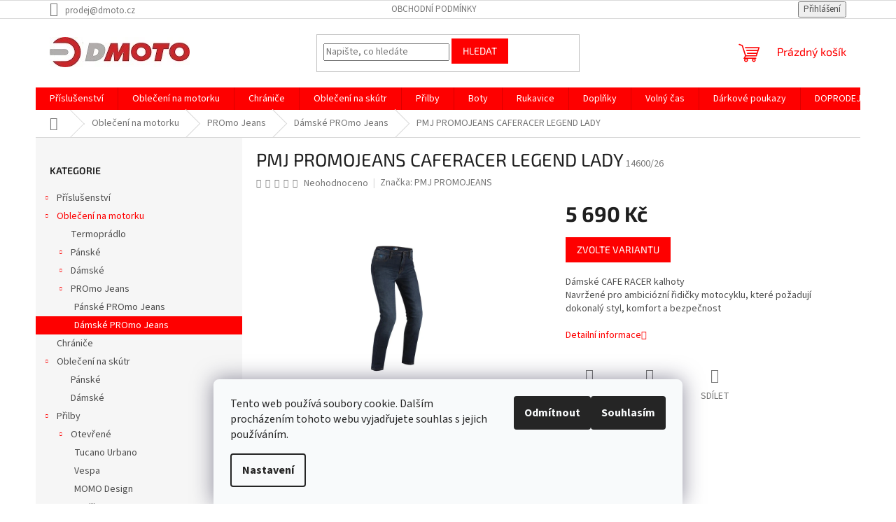

--- FILE ---
content_type: text/html; charset=utf-8
request_url: https://eshop.dmoto.cz/damske-kalhoty-pmj-2/pmj-promojeans-caferacer-legend-lady/
body_size: 28655
content:
        <!doctype html><html lang="cs" dir="ltr" class="header-background-light external-fonts-loaded"><head><meta charset="utf-8" /><meta name="viewport" content="width=device-width,initial-scale=1" /><title>PMJ PROMOJEANS CAFERACER LEGEND LADY - DMOTO s.r.o.</title><link rel="preconnect" href="https://cdn.myshoptet.com" /><link rel="dns-prefetch" href="https://cdn.myshoptet.com" /><link rel="preload" href="https://cdn.myshoptet.com/prj/dist/master/cms/libs/jquery/jquery-1.11.3.min.js" as="script" /><link href="https://cdn.myshoptet.com/prj/dist/master/cms/templates/frontend_templates/shared/css/font-face/source-sans-3.css" rel="stylesheet"><link href="https://cdn.myshoptet.com/prj/dist/master/cms/templates/frontend_templates/shared/css/font-face/exo-2.css" rel="stylesheet"><link href="https://cdn.myshoptet.com/prj/dist/master/shop/dist/font-shoptet-11.css.62c94c7785ff2cea73b2.css" rel="stylesheet"><script>
dataLayer = [];
dataLayer.push({'shoptet' : {
    "pageId": 1430,
    "pageType": "productDetail",
    "currency": "CZK",
    "currencyInfo": {
        "decimalSeparator": ",",
        "exchangeRate": 1,
        "priceDecimalPlaces": 2,
        "symbol": "K\u010d",
        "symbolLeft": 0,
        "thousandSeparator": " "
    },
    "language": "cs",
    "projectId": 195636,
    "product": {
        "id": 14600,
        "guid": "81c9b170-0ec4-11eb-971a-ecf4bbd76e50",
        "hasVariants": true,
        "codes": [
            {
                "code": "14600\/26"
            },
            {
                "code": "14600\/27"
            },
            {
                "code": "14600\/28"
            },
            {
                "code": "14600\/29"
            },
            {
                "code": "14600\/30"
            },
            {
                "code": "14600\/32"
            },
            {
                "code": "14600\/34"
            },
            {
                "code": "14600\/36"
            },
            {
                "code": "14600\/38"
            }
        ],
        "name": "PMJ PROMOJEANS CAFERACER LEGEND LADY",
        "appendix": "",
        "weight": 0,
        "manufacturer": "PMJ PROMOJEANS",
        "manufacturerGuid": "1EF53329C46D6AF8B48EDA0BA3DED3EE",
        "currentCategory": "Oble\u010den\u00ed na motorku | PMJ Jeans kalhoty a bundy na motorku | D\u00e1msk\u00e9 kalhoty PMJ",
        "currentCategoryGuid": "a388f2bf-0ec9-11eb-933a-002590dad85e",
        "defaultCategory": "Oble\u010den\u00ed na motorku | PMJ Jeans kalhoty a bundy na motorku | D\u00e1msk\u00e9 kalhoty PMJ",
        "defaultCategoryGuid": "a388f2bf-0ec9-11eb-933a-002590dad85e",
        "currency": "CZK",
        "priceWithVat": 5690
    },
    "stocks": [
        {
            "id": "ext",
            "title": "Sklad",
            "isDeliveryPoint": 0,
            "visibleOnEshop": 1
        }
    ],
    "cartInfo": {
        "id": null,
        "freeShipping": false,
        "freeShippingFrom": 3000,
        "leftToFreeGift": {
            "formattedPrice": "0 K\u010d",
            "priceLeft": 0
        },
        "freeGift": false,
        "leftToFreeShipping": {
            "priceLeft": 3000,
            "dependOnRegion": 0,
            "formattedPrice": "3 000 K\u010d"
        },
        "discountCoupon": [],
        "getNoBillingShippingPrice": {
            "withoutVat": 0,
            "vat": 0,
            "withVat": 0
        },
        "cartItems": [],
        "taxMode": "ORDINARY"
    },
    "cart": [],
    "customer": {
        "priceRatio": 1,
        "priceListId": 1,
        "groupId": null,
        "registered": false,
        "mainAccount": false
    }
}});
dataLayer.push({'cookie_consent' : {
    "marketing": "denied",
    "analytics": "denied"
}});
document.addEventListener('DOMContentLoaded', function() {
    shoptet.consent.onAccept(function(agreements) {
        if (agreements.length == 0) {
            return;
        }
        dataLayer.push({
            'cookie_consent' : {
                'marketing' : (agreements.includes(shoptet.config.cookiesConsentOptPersonalisation)
                    ? 'granted' : 'denied'),
                'analytics': (agreements.includes(shoptet.config.cookiesConsentOptAnalytics)
                    ? 'granted' : 'denied')
            },
            'event': 'cookie_consent'
        });
    });
});
</script>
<meta property="og:type" content="website"><meta property="og:site_name" content="eshop.dmoto.cz"><meta property="og:url" content="https://eshop.dmoto.cz/damske-kalhoty-pmj-2/pmj-promojeans-caferacer-legend-lady/"><meta property="og:title" content="PMJ PROMOJEANS CAFERACER LEGEND LADY - DMOTO s.r.o."><meta name="author" content="DMOTO s.r.o."><meta name="web_author" content="Shoptet.cz"><meta name="dcterms.rightsHolder" content="eshop.dmoto.cz"><meta name="robots" content="index,follow"><meta property="og:image" content="https://cdn.myshoptet.com/usr/eshop.dmoto.cz/user/shop/big/14600_caferacer-donna.jpg?5f880f0f"><meta property="og:description" content="PMJ PROMOJEANS CAFERACER LEGEND LADY. Dámské CAFE RACER kalhotyNavržené pro ambiciózní řidičky motocyklu, které požadují dokonalý styl, komfort a bezpečnost"><meta name="description" content="PMJ PROMOJEANS CAFERACER LEGEND LADY. Dámské CAFE RACER kalhotyNavržené pro ambiciózní řidičky motocyklu, které požadují dokonalý styl, komfort a bezpečnost"><meta name="google-site-verification" content="5CUs1gJg86nR3phRZgFQO0rb88zVVvFIBj2Mfkh_dD0"><meta property="product:price:amount" content="5690"><meta property="product:price:currency" content="CZK"><style>:root {--color-primary: #fe0000;--color-primary-h: 0;--color-primary-s: 100%;--color-primary-l: 50%;--color-primary-hover: #fe0000;--color-primary-hover-h: 0;--color-primary-hover-s: 100%;--color-primary-hover-l: 50%;--color-secondary: #fe0000;--color-secondary-h: 0;--color-secondary-s: 100%;--color-secondary-l: 50%;--color-secondary-hover: #fe0000;--color-secondary-hover-h: 0;--color-secondary-hover-s: 100%;--color-secondary-hover-l: 50%;--color-tertiary: #fe0000;--color-tertiary-h: 0;--color-tertiary-s: 100%;--color-tertiary-l: 50%;--color-tertiary-hover: #fe0000;--color-tertiary-hover-h: 0;--color-tertiary-hover-s: 100%;--color-tertiary-hover-l: 50%;--color-header-background: #ffffff;--template-font: "Source Sans 3";--template-headings-font: "Exo 2";--header-background-url: none;--cookies-notice-background: #F8FAFB;--cookies-notice-color: #252525;--cookies-notice-button-hover: #27263f;--cookies-notice-link-hover: #3b3a5f;--templates-update-management-preview-mode-content: "Náhled aktualizací šablony je aktivní pro váš prohlížeč."}</style>
    
    <link href="https://cdn.myshoptet.com/prj/dist/master/shop/dist/main-11.less.fcb4a42d7bd8a71b7ee2.css" rel="stylesheet" />
                <link href="https://cdn.myshoptet.com/prj/dist/master/shop/dist/mobile-header-v1-11.less.1ee105d41b5f713c21aa.css" rel="stylesheet" />
    
    <script>var shoptet = shoptet || {};</script>
    <script src="https://cdn.myshoptet.com/prj/dist/master/shop/dist/main-3g-header.js.05f199e7fd2450312de2.js"></script>
<!-- User include --><!-- /User include --><link rel="apple-touch-icon" type="image/png" sizes="57x57" href="/favicon-57x57.png"><link rel="apple-touch-icon" type="image/png" sizes="60x60" href="/favicon-60x60.png"><link rel="apple-touch-icon" type="image/png" sizes="72x72" href="/favicon-72x72.png"><link rel="apple-touch-icon" type="image/png" sizes="76x76" href="/favicon-76x76.png"><link rel="apple-touch-icon" type="image/png" sizes="114x114" href="/favicon-114x114.png"><link rel="apple-touch-icon" type="image/png" sizes="120x120" href="/favicon-120x120.png"><link rel="apple-touch-icon" type="image/png" sizes="144x144" href="/favicon-144x144.png"><link rel="apple-touch-icon" type="image/png" sizes="152x152" href="/favicon-152x152.png"><link rel="apple-touch-icon" type="image/png" sizes="180x180" href="/favicon-180x180.png"><link rel="icon" type="image/png" sizes="16x16" href="/favicon-16x16.png"><link rel="icon" type="image/png" sizes="32x32" href="/favicon-32x32.png"><link rel="icon" type="image/png" sizes="96x96" href="/favicon-96x96.png"><link rel="icon" type="image/png" sizes="192x192" href="/favicon-192x192.png"><link rel="manifest" href="/manifest.json"><meta name="msapplication-TileColor" content="#ffffff"><meta name="msapplication-TileImage" content="/favicon-144x144.png"><meta name="theme-color" content="#ffffff"><link rel="canonical" href="https://eshop.dmoto.cz/damske-kalhoty-pmj-2/pmj-promojeans-caferacer-legend-lady/" />    <script>
        var _hwq = _hwq || [];
        _hwq.push(['setKey', 'E5FFFA582B67F6DBBEDD5756E9EE64C2']);
        _hwq.push(['setTopPos', '117']);
        _hwq.push(['showWidget', '21']);
        (function() {
            var ho = document.createElement('script');
            ho.src = 'https://cz.im9.cz/direct/i/gjs.php?n=wdgt&sak=E5FFFA582B67F6DBBEDD5756E9EE64C2';
            var s = document.getElementsByTagName('script')[0]; s.parentNode.insertBefore(ho, s);
        })();
    </script>
<style>/* custom background */@media (min-width: 992px) {body {background-color: #ffffff ;background-position: top center;background-repeat: no-repeat;background-attachment: scroll;}}</style>    <!-- Global site tag (gtag.js) - Google Analytics -->
    <script async src="https://www.googletagmanager.com/gtag/js?id=UA-163224234-1"></script>
    <script>
        
        window.dataLayer = window.dataLayer || [];
        function gtag(){dataLayer.push(arguments);}
        

                    console.debug('default consent data');

            gtag('consent', 'default', {"ad_storage":"denied","analytics_storage":"denied","ad_user_data":"denied","ad_personalization":"denied","wait_for_update":500});
            dataLayer.push({
                'event': 'default_consent'
            });
        
        gtag('js', new Date());

                gtag('config', 'UA-163224234-1', { 'groups': "UA" });
        
        
                gtag('config', 'AW-652332805');
        
        
        
        
        
        
                gtag('set', 'currency', 'CZK');

        gtag('event', 'view_item', {
            "send_to": "UA",
            "items": [
                {
                    "id": "14600\/26",
                    "name": "PMJ PROMOJEANS CAFERACER LEGEND LADY",
                    "category": "Oble\u010den\u00ed na motorku \/ PMJ Jeans kalhoty a bundy na motorku \/ D\u00e1msk\u00e9 kalhoty PMJ",
                                        "brand": "PMJ PROMOJEANS",
                                                            "variant": "Velikost: 26",
                                        "price": 4702.48
                }
            ]
        });
        
        
        
        
        
        
        
        
        
        
        
        
        document.addEventListener('DOMContentLoaded', function() {
            if (typeof shoptet.tracking !== 'undefined') {
                for (var id in shoptet.tracking.bannersList) {
                    gtag('event', 'view_promotion', {
                        "send_to": "UA",
                        "promotions": [
                            {
                                "id": shoptet.tracking.bannersList[id].id,
                                "name": shoptet.tracking.bannersList[id].name,
                                "position": shoptet.tracking.bannersList[id].position
                            }
                        ]
                    });
                }
            }

            shoptet.consent.onAccept(function(agreements) {
                if (agreements.length !== 0) {
                    console.debug('gtag consent accept');
                    var gtagConsentPayload =  {
                        'ad_storage': agreements.includes(shoptet.config.cookiesConsentOptPersonalisation)
                            ? 'granted' : 'denied',
                        'analytics_storage': agreements.includes(shoptet.config.cookiesConsentOptAnalytics)
                            ? 'granted' : 'denied',
                                                                                                'ad_user_data': agreements.includes(shoptet.config.cookiesConsentOptPersonalisation)
                            ? 'granted' : 'denied',
                        'ad_personalization': agreements.includes(shoptet.config.cookiesConsentOptPersonalisation)
                            ? 'granted' : 'denied',
                        };
                    console.debug('update consent data', gtagConsentPayload);
                    gtag('consent', 'update', gtagConsentPayload);
                    dataLayer.push(
                        { 'event': 'update_consent' }
                    );
                }
            });
        });
    </script>
<script>
    (function(t, r, a, c, k, i, n, g) { t['ROIDataObject'] = k;
    t[k]=t[k]||function(){ (t[k].q=t[k].q||[]).push(arguments) },t[k].c=i;n=r.createElement(a),
    g=r.getElementsByTagName(a)[0];n.async=1;n.src=c;g.parentNode.insertBefore(n,g)
    })(window, document, 'script', '//www.heureka.cz/ocm/sdk.js?source=shoptet&version=2&page=product_detail', 'heureka', 'cz');

    heureka('set_user_consent', 0);
</script>
</head><body class="desktop id-1430 in-damske-kalhoty-pmj-2 template-11 type-product type-detail multiple-columns-body columns-1 ums_forms_redesign--off ums_a11y_category_page--on ums_discussion_rating_forms--off ums_flags_display_unification--on ums_a11y_login--on mobile-header-version-1"><noscript>
    <style>
        #header {
            padding-top: 0;
            position: relative !important;
            top: 0;
        }
        .header-navigation {
            position: relative !important;
        }
        .overall-wrapper {
            margin: 0 !important;
        }
        body:not(.ready) {
            visibility: visible !important;
        }
    </style>
    <div class="no-javascript">
        <div class="no-javascript__title">Musíte změnit nastavení vašeho prohlížeče</div>
        <div class="no-javascript__text">Podívejte se na: <a href="https://www.google.com/support/bin/answer.py?answer=23852">Jak povolit JavaScript ve vašem prohlížeči</a>.</div>
        <div class="no-javascript__text">Pokud používáte software na blokování reklam, může být nutné povolit JavaScript z této stránky.</div>
        <div class="no-javascript__text">Děkujeme.</div>
    </div>
</noscript>

        <div id="fb-root"></div>
        <script>
            window.fbAsyncInit = function() {
                FB.init({
//                    appId            : 'your-app-id',
                    autoLogAppEvents : true,
                    xfbml            : true,
                    version          : 'v19.0'
                });
            };
        </script>
        <script async defer crossorigin="anonymous" src="https://connect.facebook.net/cs_CZ/sdk.js"></script>    <div class="siteCookies siteCookies--bottom siteCookies--light js-siteCookies" role="dialog" data-testid="cookiesPopup" data-nosnippet>
        <div class="siteCookies__form">
            <div class="siteCookies__content">
                <div class="siteCookies__text">
                    Tento web používá soubory cookie. Dalším procházením tohoto webu vyjadřujete souhlas s jejich používáním.
                </div>
                <p class="siteCookies__links">
                    <button class="siteCookies__link js-cookies-settings" aria-label="Nastavení cookies" data-testid="cookiesSettings">Nastavení</button>
                </p>
            </div>
            <div class="siteCookies__buttonWrap">
                                    <button class="siteCookies__button js-cookiesConsentSubmit" value="reject" aria-label="Odmítnout cookies" data-testid="buttonCookiesReject">Odmítnout</button>
                                <button class="siteCookies__button js-cookiesConsentSubmit" value="all" aria-label="Přijmout cookies" data-testid="buttonCookiesAccept">Souhlasím</button>
            </div>
        </div>
        <script>
            document.addEventListener("DOMContentLoaded", () => {
                const siteCookies = document.querySelector('.js-siteCookies');
                document.addEventListener("scroll", shoptet.common.throttle(() => {
                    const st = document.documentElement.scrollTop;
                    if (st > 1) {
                        siteCookies.classList.add('siteCookies--scrolled');
                    } else {
                        siteCookies.classList.remove('siteCookies--scrolled');
                    }
                }, 100));
            });
        </script>
    </div>
<a href="#content" class="skip-link sr-only">Přejít na obsah</a><div class="overall-wrapper"><div class="user-action"><div class="container">
    <div class="user-action-in">
                    <div id="login" class="user-action-login popup-widget login-widget" role="dialog" aria-labelledby="loginHeading">
        <div class="popup-widget-inner">
                            <h2 id="loginHeading">Přihlášení k vašemu účtu</h2><div id="customerLogin"><form action="/action/Customer/Login/" method="post" id="formLoginIncluded" class="csrf-enabled formLogin" data-testid="formLogin"><input type="hidden" name="referer" value="" /><div class="form-group"><div class="input-wrapper email js-validated-element-wrapper no-label"><input type="email" name="email" class="form-control" autofocus placeholder="E-mailová adresa (např. jan@novak.cz)" data-testid="inputEmail" autocomplete="email" required /></div></div><div class="form-group"><div class="input-wrapper password js-validated-element-wrapper no-label"><input type="password" name="password" class="form-control" placeholder="Heslo" data-testid="inputPassword" autocomplete="current-password" required /><span class="no-display">Nemůžete vyplnit toto pole</span><input type="text" name="surname" value="" class="no-display" /></div></div><div class="form-group"><div class="login-wrapper"><button type="submit" class="btn btn-secondary btn-text btn-login" data-testid="buttonSubmit">Přihlásit se</button><div class="password-helper"><a href="/registrace/" data-testid="signup" rel="nofollow">Nová registrace</a><a href="/klient/zapomenute-heslo/" rel="nofollow">Zapomenuté heslo</a></div></div></div></form>
</div>                    </div>
    </div>

                            <div id="cart-widget" class="user-action-cart popup-widget cart-widget loader-wrapper" data-testid="popupCartWidget" role="dialog" aria-hidden="true">
    <div class="popup-widget-inner cart-widget-inner place-cart-here">
        <div class="loader-overlay">
            <div class="loader"></div>
        </div>
    </div>

    <div class="cart-widget-button">
        <a href="/kosik/" class="btn btn-conversion" id="continue-order-button" rel="nofollow" data-testid="buttonNextStep">Pokračovat do košíku</a>
    </div>
</div>
            </div>
</div>
</div><div class="top-navigation-bar" data-testid="topNavigationBar">

    <div class="container">

        <div class="top-navigation-contacts">
            <strong>Zákaznická podpora:</strong><a href="mailto:prodej@dmoto.cz" class="project-email" data-testid="contactboxEmail"><span>prodej@dmoto.cz</span></a>        </div>

                            <div class="top-navigation-menu">
                <div class="top-navigation-menu-trigger"></div>
                <ul class="top-navigation-bar-menu">
                                            <li class="top-navigation-menu-item-39">
                            <a href="/obchodni-podminky/">Obchodní podmínky</a>
                        </li>
                                    </ul>
                <ul class="top-navigation-bar-menu-helper"></ul>
            </div>
        
        <div class="top-navigation-tools">
            <div class="responsive-tools">
                <a href="#" class="toggle-window" data-target="search" aria-label="Hledat" data-testid="linkSearchIcon"></a>
                                                            <a href="#" class="toggle-window" data-target="login"></a>
                                                    <a href="#" class="toggle-window" data-target="navigation" aria-label="Menu" data-testid="hamburgerMenu"></a>
            </div>
                        <button class="top-nav-button top-nav-button-login toggle-window" type="button" data-target="login" aria-haspopup="dialog" aria-controls="login" aria-expanded="false" data-testid="signin"><span>Přihlášení</span></button>        </div>

    </div>

</div>
<header id="header"><div class="container navigation-wrapper">
    <div class="header-top">
        <div class="site-name-wrapper">
            <div class="site-name"><a href="/" data-testid="linkWebsiteLogo"><img src="https://cdn.myshoptet.com/usr/eshop.dmoto.cz/user/logos/logo_dmoto_bez_600px-4.jpg" alt="DMOTO s.r.o." fetchpriority="low" /></a></div>        </div>
        <div class="search" itemscope itemtype="https://schema.org/WebSite">
            <meta itemprop="headline" content="Dámské kalhoty PMJ"/><meta itemprop="url" content="https://eshop.dmoto.cz"/><meta itemprop="text" content="PMJ PROMOJEANS CAFERACER LEGEND LADY. Dámské CAFE RACER kalhotyNavržené pro ambiciózní řidičky motocyklu, které požadují dokonalý styl, komfort a bezpečnost"/>            <form action="/action/ProductSearch/prepareString/" method="post"
    id="formSearchForm" class="search-form compact-form js-search-main"
    itemprop="potentialAction" itemscope itemtype="https://schema.org/SearchAction" data-testid="searchForm">
    <fieldset>
        <meta itemprop="target"
            content="https://eshop.dmoto.cz/vyhledavani/?string={string}"/>
        <input type="hidden" name="language" value="cs"/>
        
            
<input
    type="search"
    name="string"
        class="query-input form-control search-input js-search-input"
    placeholder="Napište, co hledáte"
    autocomplete="off"
    required
    itemprop="query-input"
    aria-label="Vyhledávání"
    data-testid="searchInput"
>
            <button type="submit" class="btn btn-default" data-testid="searchBtn">Hledat</button>
        
    </fieldset>
</form>
        </div>
        <div class="navigation-buttons">
                
    <a href="/kosik/" class="btn btn-icon toggle-window cart-count" data-target="cart" data-hover="true" data-redirect="true" data-testid="headerCart" rel="nofollow" aria-haspopup="dialog" aria-expanded="false" aria-controls="cart-widget">
        
                <span class="sr-only">Nákupní košík</span>
        
            <span class="cart-price visible-lg-inline-block" data-testid="headerCartPrice">
                                    Prázdný košík                            </span>
        
    
            </a>
        </div>
    </div>
    <nav id="navigation" aria-label="Hlavní menu" data-collapsible="true"><div class="navigation-in menu"><ul class="menu-level-1" role="menubar" data-testid="headerMenuItems"><li class="menu-item-674 ext" role="none"><a href="/prislusenstvi/" data-testid="headerMenuItem" role="menuitem" aria-haspopup="true" aria-expanded="false"><b>Příslušenství</b><span class="submenu-arrow"></span></a><ul class="menu-level-2" aria-label="Příslušenství" tabindex="-1" role="menu"><li class="menu-item-679" role="none"><a href="/cnc-racing/" class="menu-image" data-testid="headerMenuItem" tabindex="-1" aria-hidden="true"><img src="data:image/svg+xml,%3Csvg%20width%3D%22140%22%20height%3D%22100%22%20xmlns%3D%22http%3A%2F%2Fwww.w3.org%2F2000%2Fsvg%22%3E%3C%2Fsvg%3E" alt="" aria-hidden="true" width="140" height="100"  data-src="https://cdn.myshoptet.com/usr/eshop.dmoto.cz/user/categories/thumb/loghi_cnc_racing_2015-1.jpg" fetchpriority="low" /></a><div><a href="/cnc-racing/" data-testid="headerMenuItem" role="menuitem"><span>CNC Racing</span></a>
                        </div></li><li class="menu-item-700 has-third-level" role="none"><a href="/ducati-performance/" class="menu-image" data-testid="headerMenuItem" tabindex="-1" aria-hidden="true"><img src="data:image/svg+xml,%3Csvg%20width%3D%22140%22%20height%3D%22100%22%20xmlns%3D%22http%3A%2F%2Fwww.w3.org%2F2000%2Fsvg%22%3E%3C%2Fsvg%3E" alt="" aria-hidden="true" width="140" height="100"  data-src="https://cdn.myshoptet.com/usr/eshop.dmoto.cz/user/categories/thumb/ducati-logo.jpg" fetchpriority="low" /></a><div><a href="/ducati-performance/" data-testid="headerMenuItem" role="menuitem"><span>Ducati Performance</span></a>
                                                    <ul class="menu-level-3" role="menu">
                                                                    <li class="menu-item-1163" role="none">
                                        <a href="/multistrada-950-s/" data-testid="headerMenuItem" role="menuitem">
                                            Multistrada 950 / S</a>,                                    </li>
                                                                    <li class="menu-item-1166" role="none">
                                        <a href="/multistrada-1260-s-pikes-peak/" data-testid="headerMenuItem" role="menuitem">
                                            Multistrada 1260 / S / Pikes Peak</a>,                                    </li>
                                                                    <li class="menu-item-1599" role="none">
                                        <a href="/multistrada-v4-s/" data-testid="headerMenuItem" role="menuitem">
                                            Ducati Multistrada V4 / S</a>,                                    </li>
                                                                    <li class="menu-item-1175" role="none">
                                        <a href="/streetfighter-v4-s/" data-testid="headerMenuItem" role="menuitem">
                                            Streetfighter V4 / S</a>,                                    </li>
                                                                    <li class="menu-item-1178" role="none">
                                        <a href="/panigale-v2/" data-testid="headerMenuItem" role="menuitem">
                                            Panigale V2</a>,                                    </li>
                                                                    <li class="menu-item-1181" role="none">
                                        <a href="/panigale-v4-s-r/" data-testid="headerMenuItem" role="menuitem">
                                            Panigale V4 / S / R</a>,                                    </li>
                                                                    <li class="menu-item-1184" role="none">
                                        <a href="/hypermotard-950-sp/" data-testid="headerMenuItem" role="menuitem">
                                            Hypermotard 950 / SP</a>,                                    </li>
                                                                    <li class="menu-item-1187" role="none">
                                        <a href="/supersport-950-s/" data-testid="headerMenuItem" role="menuitem">
                                            Supersport 950 / S</a>,                                    </li>
                                                                    <li class="menu-item-1190" role="none">
                                        <a href="/diavel-1260-s/" data-testid="headerMenuItem" role="menuitem">
                                            DIAVEL 1260 / S</a>,                                    </li>
                                                                    <li class="menu-item-1193" role="none">
                                        <a href="/x-diavel-s/" data-testid="headerMenuItem" role="menuitem">
                                            X DIAVEL / S</a>,                                    </li>
                                                                    <li class="menu-item-1205" role="none">
                                        <a href="/scrambler-800/" data-testid="headerMenuItem" role="menuitem">
                                            Scrambler 800</a>,                                    </li>
                                                                    <li class="menu-item-1208" role="none">
                                        <a href="/scrambler-1100/" data-testid="headerMenuItem" role="menuitem">
                                            Scrambler 1100</a>,                                    </li>
                                                                    <li class="menu-item-1199" role="none">
                                        <a href="/monster-821/" data-testid="headerMenuItem" role="menuitem">
                                            Monster 821</a>,                                    </li>
                                                                    <li class="menu-item-1202" role="none">
                                        <a href="/monster-1200-s/" data-testid="headerMenuItem" role="menuitem">
                                            Monster 1200 / S</a>,                                    </li>
                                                                    <li class="menu-item-1211" role="none">
                                        <a href="/universal/" data-testid="headerMenuItem" role="menuitem">
                                            UNIVERSAL</a>,                                    </li>
                                                                    <li class="menu-item-1516" role="none">
                                        <a href="/ducati-monster-monster/" data-testid="headerMenuItem" role="menuitem">
                                            Ducati Monster / Monster +</a>,                                    </li>
                                                                    <li class="menu-item-1644" role="none">
                                        <a href="/desmo-mx/" data-testid="headerMenuItem" role="menuitem">
                                            Desmo MX</a>                                    </li>
                                                            </ul>
                        </div></li><li class="menu-item-1148" role="none"><a href="/tucano-urbano/" class="menu-image" data-testid="headerMenuItem" tabindex="-1" aria-hidden="true"><img src="data:image/svg+xml,%3Csvg%20width%3D%22140%22%20height%3D%22100%22%20xmlns%3D%22http%3A%2F%2Fwww.w3.org%2F2000%2Fsvg%22%3E%3C%2Fsvg%3E" alt="" aria-hidden="true" width="140" height="100"  data-src="https://cdn.myshoptet.com/usr/eshop.dmoto.cz/user/categories/thumb/t_6_1.jpg" fetchpriority="low" /></a><div><a href="/tucano-urbano/" data-testid="headerMenuItem" role="menuitem"><span>Tucano Urbano</span></a>
                        </div></li><li class="menu-item-703 has-third-level" role="none"><a href="/aprilia-3/" class="menu-image" data-testid="headerMenuItem" tabindex="-1" aria-hidden="true"><img src="data:image/svg+xml,%3Csvg%20width%3D%22140%22%20height%3D%22100%22%20xmlns%3D%22http%3A%2F%2Fwww.w3.org%2F2000%2Fsvg%22%3E%3C%2Fsvg%3E" alt="" aria-hidden="true" width="140" height="100"  data-src="https://cdn.myshoptet.com/usr/eshop.dmoto.cz/user/categories/thumb/logo_aprilia.png" fetchpriority="low" /></a><div><a href="/aprilia-3/" data-testid="headerMenuItem" role="menuitem"><span>Aprilia</span></a>
                                                    <ul class="menu-level-3" role="menu">
                                                                    <li class="menu-item-1214" role="none">
                                        <a href="/aprilia-125/" data-testid="headerMenuItem" role="menuitem">
                                            Aprilia 125</a>,                                    </li>
                                                                    <li class="menu-item-1217" role="none">
                                        <a href="/aprilia-tuono-v4-rr-factory/" data-testid="headerMenuItem" role="menuitem">
                                            Aprilia TUONO V4 / FACTORY</a>,                                    </li>
                                                                    <li class="menu-item-1220" role="none">
                                        <a href="/aprilia-rsv4-rr-factory/" data-testid="headerMenuItem" role="menuitem">
                                            Aprilia RSV4 / FACTORY</a>,                                    </li>
                                                                    <li class="menu-item-1593" role="none">
                                        <a href="/aprilia-tuareg-660/" data-testid="headerMenuItem" role="menuitem">
                                            Aprilia Tuareg 660</a>,                                    </li>
                                                                    <li class="menu-item-1596" role="none">
                                        <a href="/arprilia-rs-660-tuono-660/" data-testid="headerMenuItem" role="menuitem">
                                            Arprilia RS 660 / Tuono 660</a>,                                    </li>
                                                                    <li class="menu-item-1653" role="none">
                                        <a href="/aprilia-rs-457-tuono-457/" data-testid="headerMenuItem" role="menuitem">
                                            Aprilia RS 457/Tuono 457</a>                                    </li>
                                                            </ul>
                        </div></li><li class="menu-item-706 has-third-level" role="none"><a href="/moto-guzzi/" class="menu-image" data-testid="headerMenuItem" tabindex="-1" aria-hidden="true"><img src="data:image/svg+xml,%3Csvg%20width%3D%22140%22%20height%3D%22100%22%20xmlns%3D%22http%3A%2F%2Fwww.w3.org%2F2000%2Fsvg%22%3E%3C%2Fsvg%3E" alt="" aria-hidden="true" width="140" height="100"  data-src="https://cdn.myshoptet.com/usr/eshop.dmoto.cz/user/categories/thumb/logo_moto_guzzi.png" fetchpriority="low" /></a><div><a href="/moto-guzzi/" data-testid="headerMenuItem" role="menuitem"><span>Moto Guzzi</span></a>
                                                    <ul class="menu-level-3" role="menu">
                                                                    <li class="menu-item-1154" role="none">
                                        <a href="/v7/" data-testid="headerMenuItem" role="menuitem">
                                            V7</a>,                                    </li>
                                                                    <li class="menu-item-1157" role="none">
                                        <a href="/v85-tt/" data-testid="headerMenuItem" role="menuitem">
                                            V85 TT</a>,                                    </li>
                                                                    <li class="menu-item-1169" role="none">
                                        <a href="/v9-bobber/" data-testid="headerMenuItem" role="menuitem">
                                            V9 Bobber</a>,                                    </li>
                                                                    <li class="menu-item-1638" role="none">
                                        <a href="/v-100-mandello/" data-testid="headerMenuItem" role="menuitem">
                                            V 100 Mandello</a>,                                    </li>
                                                                    <li class="menu-item-1641" role="none">
                                        <a href="/stelvio/" data-testid="headerMenuItem" role="menuitem">
                                            Stelvio</a>                                    </li>
                                                            </ul>
                        </div></li><li class="menu-item-709 has-third-level" role="none"><a href="/piaggio/" class="menu-image" data-testid="headerMenuItem" tabindex="-1" aria-hidden="true"><img src="data:image/svg+xml,%3Csvg%20width%3D%22140%22%20height%3D%22100%22%20xmlns%3D%22http%3A%2F%2Fwww.w3.org%2F2000%2Fsvg%22%3E%3C%2Fsvg%3E" alt="" aria-hidden="true" width="140" height="100"  data-src="https://cdn.myshoptet.com/usr/eshop.dmoto.cz/user/categories/thumb/logo_piaggio.png" fetchpriority="low" /></a><div><a href="/piaggio/" data-testid="headerMenuItem" role="menuitem"><span>Piaggio</span></a>
                                                    <ul class="menu-level-3" role="menu">
                                                                    <li class="menu-item-1223" role="none">
                                        <a href="/liberty-125-s/" data-testid="headerMenuItem" role="menuitem">
                                            Liberty 125 / S</a>,                                    </li>
                                                                    <li class="menu-item-1229" role="none">
                                        <a href="/medley-125-s/" data-testid="headerMenuItem" role="menuitem">
                                            Medley 125 / S</a>                                    </li>
                                                            </ul>
                        </div></li><li class="menu-item-712 has-third-level" role="none"><a href="/prislusenstvi-vespa/" class="menu-image" data-testid="headerMenuItem" tabindex="-1" aria-hidden="true"><img src="data:image/svg+xml,%3Csvg%20width%3D%22140%22%20height%3D%22100%22%20xmlns%3D%22http%3A%2F%2Fwww.w3.org%2F2000%2Fsvg%22%3E%3C%2Fsvg%3E" alt="" aria-hidden="true" width="140" height="100"  data-src="https://cdn.myshoptet.com/usr/eshop.dmoto.cz/user/categories/thumb/logo_vespa.png" fetchpriority="low" /></a><div><a href="/prislusenstvi-vespa/" data-testid="headerMenuItem" role="menuitem"><span>Vespa</span></a>
                                                    <ul class="menu-level-3" role="menu">
                                                                    <li class="menu-item-1238" role="none">
                                        <a href="/primavera-125-sprint-125/" data-testid="headerMenuItem" role="menuitem">
                                            Primavera 125 / Sprint 125</a>,                                    </li>
                                                                    <li class="menu-item-1241" role="none">
                                        <a href="/gts-125-300/" data-testid="headerMenuItem" role="menuitem">
                                            GTS 125 / 300</a>                                    </li>
                                                            </ul>
                        </div></li></ul></li>
<li class="menu-item-673 ext" role="none"><a href="/obleceni-na-motorku/" data-testid="headerMenuItem" role="menuitem" aria-haspopup="true" aria-expanded="false"><b>Oblečení na motorku</b><span class="submenu-arrow"></span></a><ul class="menu-level-2" aria-label="Oblečení na motorku" tabindex="-1" role="menu"><li class="menu-item-1361" role="none"><a href="/termopradlo/" class="menu-image" data-testid="headerMenuItem" tabindex="-1" aria-hidden="true"><img src="data:image/svg+xml,%3Csvg%20width%3D%22140%22%20height%3D%22100%22%20xmlns%3D%22http%3A%2F%2Fwww.w3.org%2F2000%2Fsvg%22%3E%3C%2Fsvg%3E" alt="" aria-hidden="true" width="140" height="100"  data-src="https://cdn.myshoptet.com/usr/eshop.dmoto.cz/user/categories/thumb/termo.jpg" fetchpriority="low" /></a><div><a href="/termopradlo/" data-testid="headerMenuItem" role="menuitem"><span>Termoprádlo</span></a>
                        </div></li><li class="menu-item-675 has-third-level" role="none"><a href="/panske-obleceni-na-motorku/" class="menu-image" data-testid="headerMenuItem" tabindex="-1" aria-hidden="true"><img src="data:image/svg+xml,%3Csvg%20width%3D%22140%22%20height%3D%22100%22%20xmlns%3D%22http%3A%2F%2Fwww.w3.org%2F2000%2Fsvg%22%3E%3C%2Fsvg%3E" alt="" aria-hidden="true" width="140" height="100"  data-src="https://cdn.myshoptet.com/usr/eshop.dmoto.cz/user/categories/thumb/komba.jpg" fetchpriority="low" /></a><div><a href="/panske-obleceni-na-motorku/" data-testid="headerMenuItem" role="menuitem"><span>Pánské</span></a>
                                                    <ul class="menu-level-3" role="menu">
                                                                    <li class="menu-item-1000" role="none">
                                        <a href="/panske-kombinezy/" data-testid="headerMenuItem" role="menuitem">
                                            Kombinézy</a>,                                    </li>
                                                                    <li class="menu-item-1015" role="none">
                                        <a href="/bundy/" data-testid="headerMenuItem" role="menuitem">
                                            Bundy</a>,                                    </li>
                                                                    <li class="menu-item-994" role="none">
                                        <a href="/panske-kalhoty-na-motorku/" data-testid="headerMenuItem" role="menuitem">
                                            Kalhoty</a>,                                    </li>
                                                                    <li class="menu-item-1635" role="none">
                                        <a href="/off-road/" data-testid="headerMenuItem" role="menuitem">
                                            OFF Road</a>                                    </li>
                                                            </ul>
                        </div></li><li class="menu-item-676 has-third-level" role="none"><a href="/damske/" class="menu-image" data-testid="headerMenuItem" tabindex="-1" aria-hidden="true"><img src="data:image/svg+xml,%3Csvg%20width%3D%22140%22%20height%3D%22100%22%20xmlns%3D%22http%3A%2F%2Fwww.w3.org%2F2000%2Fsvg%22%3E%3C%2Fsvg%3E" alt="" aria-hidden="true" width="140" height="100"  data-src="https://cdn.myshoptet.com/usr/eshop.dmoto.cz/user/categories/thumb/907.jpg" fetchpriority="low" /></a><div><a href="/damske/" data-testid="headerMenuItem" role="menuitem"><span>Dámské </span></a>
                                                    <ul class="menu-level-3" role="menu">
                                                                    <li class="menu-item-1003" role="none">
                                        <a href="/damske-bundy-na-motorku/" data-testid="headerMenuItem" role="menuitem">
                                            Bundy</a>,                                    </li>
                                                                    <li class="menu-item-1009" role="none">
                                        <a href="/damske-kalhoty-na-motorku/" data-testid="headerMenuItem" role="menuitem">
                                            Kalhoty</a>                                    </li>
                                                            </ul>
                        </div></li><li class="menu-item-1424 has-third-level" role="none"><a href="/pmj-jeans-kalhoty-a-bundy-na-motorku/" class="menu-image" data-testid="headerMenuItem" tabindex="-1" aria-hidden="true"><img src="data:image/svg+xml,%3Csvg%20width%3D%22140%22%20height%3D%22100%22%20xmlns%3D%22http%3A%2F%2Fwww.w3.org%2F2000%2Fsvg%22%3E%3C%2Fsvg%3E" alt="" aria-hidden="true" width="140" height="100"  data-src="https://cdn.myshoptet.com/usr/eshop.dmoto.cz/user/categories/thumb/street.jpg" fetchpriority="low" /></a><div><a href="/pmj-jeans-kalhoty-a-bundy-na-motorku/" data-testid="headerMenuItem" role="menuitem"><span>PROmo Jeans</span></a>
                                                    <ul class="menu-level-3" role="menu">
                                                                    <li class="menu-item-1427" role="none">
                                        <a href="/panske-kalhoty-pmj/" data-testid="headerMenuItem" role="menuitem">
                                            Pánské PROmo Jeans</a>,                                    </li>
                                                                    <li class="menu-item-1430" role="none">
                                        <a href="/damske-kalhoty-pmj-2/" class="active" data-testid="headerMenuItem" role="menuitem">
                                            Dámské PROmo Jeans</a>                                    </li>
                                                            </ul>
                        </div></li></ul></li>
<li class="menu-item-721" role="none"><a href="/chranice/" data-testid="headerMenuItem" role="menuitem" aria-expanded="false"><b>Chrániče</b></a></li>
<li class="menu-item-1089 ext" role="none"><a href="/obleceni-na-skutr/" data-testid="headerMenuItem" role="menuitem" aria-haspopup="true" aria-expanded="false"><b>Oblečení na skútr</b><span class="submenu-arrow"></span></a><ul class="menu-level-2" aria-label="Oblečení na skútr" tabindex="-1" role="menu"><li class="menu-item-1092" role="none"><a href="/obleceni-na-skutr-panske/" class="menu-image" data-testid="headerMenuItem" tabindex="-1" aria-hidden="true"><img src="data:image/svg+xml,%3Csvg%20width%3D%22140%22%20height%3D%22100%22%20xmlns%3D%22http%3A%2F%2Fwww.w3.org%2F2000%2Fsvg%22%3E%3C%2Fsvg%3E" alt="" aria-hidden="true" width="140" height="100"  data-src="https://cdn.myshoptet.com/usr/eshop.dmoto.cz/user/categories/thumb/7071_areos.jpg" fetchpriority="low" /></a><div><a href="/obleceni-na-skutr-panske/" data-testid="headerMenuItem" role="menuitem"><span>Pánské </span></a>
                        </div></li><li class="menu-item-1095" role="none"><a href="/obleceni-na-skutr-damske/" class="menu-image" data-testid="headerMenuItem" tabindex="-1" aria-hidden="true"><img src="data:image/svg+xml,%3Csvg%20width%3D%22140%22%20height%3D%22100%22%20xmlns%3D%22http%3A%2F%2Fwww.w3.org%2F2000%2Fsvg%22%3E%3C%2Fsvg%3E" alt="" aria-hidden="true" width="140" height="100"  data-src="https://cdn.myshoptet.com/usr/eshop.dmoto.cz/user/categories/thumb/_vyr_126115.jpg" fetchpriority="low" /></a><div><a href="/obleceni-na-skutr-damske/" data-testid="headerMenuItem" role="menuitem"><span>Dámské </span></a>
                        </div></li></ul></li>
<li class="menu-item-718 ext" role="none"><a href="/prilby/" data-testid="headerMenuItem" role="menuitem" aria-haspopup="true" aria-expanded="false"><b>Přilby</b><span class="submenu-arrow"></span></a><ul class="menu-level-2" aria-label="Přilby" tabindex="-1" role="menu"><li class="menu-item-1133 has-third-level" role="none"><a href="/prilby-otevrene/" class="menu-image" data-testid="headerMenuItem" tabindex="-1" aria-hidden="true"><img src="data:image/svg+xml,%3Csvg%20width%3D%22140%22%20height%3D%22100%22%20xmlns%3D%22http%3A%2F%2Fwww.w3.org%2F2000%2Fsvg%22%3E%3C%2Fsvg%3E" alt="" aria-hidden="true" width="140" height="100"  data-src="https://cdn.myshoptet.com/usr/eshop.dmoto.cz/user/categories/thumb/_dsf1460_600x600.jpg" fetchpriority="low" /></a><div><a href="/prilby-otevrene/" data-testid="headerMenuItem" role="menuitem"><span>Otevřené</span></a>
                                                    <ul class="menu-level-3" role="menu">
                                                                    <li class="menu-item-1466" role="none">
                                        <a href="/prilby-tucano-urbano/" data-testid="headerMenuItem" role="menuitem">
                                            Tucano Urbano</a>,                                    </li>
                                                                    <li class="menu-item-1110" role="none">
                                        <a href="/prilby-vespa/" data-testid="headerMenuItem" role="menuitem">
                                            Vespa</a>,                                    </li>
                                                                    <li class="menu-item-973" role="none">
                                        <a href="/momo-design/" data-testid="headerMenuItem" role="menuitem">
                                            MOMO Design</a>,                                    </li>
                                                                    <li class="menu-item-1578" role="none">
                                        <a href="/aprilia-2/" data-testid="headerMenuItem" role="menuitem">
                                            Aprilia</a>                                    </li>
                                                            </ul>
                        </div></li><li class="menu-item-727 has-third-level" role="none"><a href="/prilby-integralni/" class="menu-image" data-testid="headerMenuItem" tabindex="-1" aria-hidden="true"><img src="data:image/svg+xml,%3Csvg%20width%3D%22140%22%20height%3D%22100%22%20xmlns%3D%22http%3A%2F%2Fwww.w3.org%2F2000%2Fsvg%22%3E%3C%2Fsvg%3E" alt="" aria-hidden="true" width="140" height="100"  data-src="https://cdn.myshoptet.com/usr/eshop.dmoto.cz/user/categories/thumb/1252.jpg" fetchpriority="low" /></a><div><a href="/prilby-integralni/" data-testid="headerMenuItem" role="menuitem"><span>Integrální</span></a>
                                                    <ul class="menu-level-3" role="menu">
                                                                    <li class="menu-item-1113" role="none">
                                        <a href="/prilby-ducati/" data-testid="headerMenuItem" role="menuitem">
                                            Ducati</a>,                                    </li>
                                                                    <li class="menu-item-1116" role="none">
                                        <a href="/prilby-shoei-integralni/" data-testid="headerMenuItem" role="menuitem">
                                            SHOEI</a>,                                    </li>
                                                                    <li class="menu-item-1139" role="none">
                                        <a href="/prilby-arai-integralni/" data-testid="headerMenuItem" role="menuitem">
                                            Arai</a>,                                    </li>
                                                                    <li class="menu-item-1629" role="none">
                                        <a href="/moto-guzzi-3/" data-testid="headerMenuItem" role="menuitem">
                                            Moto Guzzi</a>                                    </li>
                                                            </ul>
                        </div></li><li class="menu-item-1489" role="none"><a href="/plexi-a-nahradni-dily-prileb/" class="menu-image" data-testid="headerMenuItem" tabindex="-1" aria-hidden="true"><img src="data:image/svg+xml,%3Csvg%20width%3D%22140%22%20height%3D%22100%22%20xmlns%3D%22http%3A%2F%2Fwww.w3.org%2F2000%2Fsvg%22%3E%3C%2Fsvg%3E" alt="" aria-hidden="true" width="140" height="100"  data-src="https://cdn.myshoptet.com/usr/eshop.dmoto.cz/user/categories/thumb/mcleods-1114042.jpg" fetchpriority="low" /></a><div><a href="/plexi-a-nahradni-dily-prileb/" data-testid="headerMenuItem" role="menuitem"><span>Plexi a ND přileb</span></a>
                        </div></li></ul></li>
<li class="menu-item-715 ext" role="none"><a href="/boty/" data-testid="headerMenuItem" role="menuitem" aria-haspopup="true" aria-expanded="false"><b>Boty</b><span class="submenu-arrow"></span></a><ul class="menu-level-2" aria-label="Boty" tabindex="-1" role="menu"><li class="menu-item-1554" role="none"><a href="/ducati-2/" class="menu-image" data-testid="headerMenuItem" tabindex="-1" aria-hidden="true"><img src="data:image/svg+xml,%3Csvg%20width%3D%22140%22%20height%3D%22100%22%20xmlns%3D%22http%3A%2F%2Fwww.w3.org%2F2000%2Fsvg%22%3E%3C%2Fsvg%3E" alt="" aria-hidden="true" width="140" height="100"  data-src="https://cdn.myshoptet.com/usr/eshop.dmoto.cz/user/categories/thumb/ducati_red_logo-6.png" fetchpriority="low" /></a><div><a href="/ducati-2/" data-testid="headerMenuItem" role="menuitem"><span>Ducati</span></a>
                        </div></li><li class="menu-item-1557" role="none"><a href="/alpinestars-2/" class="menu-image" data-testid="headerMenuItem" tabindex="-1" aria-hidden="true"><img src="data:image/svg+xml,%3Csvg%20width%3D%22140%22%20height%3D%22100%22%20xmlns%3D%22http%3A%2F%2Fwww.w3.org%2F2000%2Fsvg%22%3E%3C%2Fsvg%3E" alt="" aria-hidden="true" width="140" height="100"  data-src="https://cdn.myshoptet.com/usr/eshop.dmoto.cz/user/categories/thumb/18859-alpinestars-logo-4-2.png" fetchpriority="low" /></a><div><a href="/alpinestars-2/" data-testid="headerMenuItem" role="menuitem"><span>Alpinestars</span></a>
                        </div></li><li class="menu-item-1560" role="none"><a href="/dainese-2/" class="menu-image" data-testid="headerMenuItem" tabindex="-1" aria-hidden="true"><img src="data:image/svg+xml,%3Csvg%20width%3D%22140%22%20height%3D%22100%22%20xmlns%3D%22http%3A%2F%2Fwww.w3.org%2F2000%2Fsvg%22%3E%3C%2Fsvg%3E" alt="" aria-hidden="true" width="140" height="100"  data-src="https://cdn.myshoptet.com/usr/eshop.dmoto.cz/user/categories/thumb/dainese_logo-7.png" fetchpriority="low" /></a><div><a href="/dainese-2/" data-testid="headerMenuItem" role="menuitem"><span>Dainese</span></a>
                        </div></li><li class="menu-item-1563" role="none"><a href="/vespa/" class="menu-image" data-testid="headerMenuItem" tabindex="-1" aria-hidden="true"><img src="data:image/svg+xml,%3Csvg%20width%3D%22140%22%20height%3D%22100%22%20xmlns%3D%22http%3A%2F%2Fwww.w3.org%2F2000%2Fsvg%22%3E%3C%2Fsvg%3E" alt="" aria-hidden="true" width="140" height="100"  data-src="https://cdn.myshoptet.com/usr/eshop.dmoto.cz/user/categories/thumb/vespa_logo.png" fetchpriority="low" /></a><div><a href="/vespa/" data-testid="headerMenuItem" role="menuitem"><span>Vespa</span></a>
                        </div></li><li class="menu-item-1608" role="none"><a href="/nahradni-slidery/" class="menu-image" data-testid="headerMenuItem" tabindex="-1" aria-hidden="true"><img src="data:image/svg+xml,%3Csvg%20width%3D%22140%22%20height%3D%22100%22%20xmlns%3D%22http%3A%2F%2Fwww.w3.org%2F2000%2Fsvg%22%3E%3C%2Fsvg%3E" alt="" aria-hidden="true" width="140" height="100"  data-src="https://cdn.myshoptet.com/usr/eshop.dmoto.cz/user/categories/thumb/29310_5a-f7-98-20009947330fr0112.jpg" fetchpriority="low" /></a><div><a href="/nahradni-slidery/" data-testid="headerMenuItem" role="menuitem"><span>Náhradní slidery</span></a>
                        </div></li></ul></li>
<li class="menu-item-1527 ext" role="none"><a href="/rukavice-2/" data-testid="headerMenuItem" role="menuitem" aria-haspopup="true" aria-expanded="false"><b>Rukavice</b><span class="submenu-arrow"></span></a><ul class="menu-level-2" aria-label="Rukavice" tabindex="-1" role="menu"><li class="menu-item-1530" role="none"><a href="/ducati/" class="menu-image" data-testid="headerMenuItem" tabindex="-1" aria-hidden="true"><img src="data:image/svg+xml,%3Csvg%20width%3D%22140%22%20height%3D%22100%22%20xmlns%3D%22http%3A%2F%2Fwww.w3.org%2F2000%2Fsvg%22%3E%3C%2Fsvg%3E" alt="" aria-hidden="true" width="140" height="100"  data-src="https://cdn.myshoptet.com/usr/eshop.dmoto.cz/user/categories/thumb/ducati_red_logo-7.png" fetchpriority="low" /></a><div><a href="/ducati/" data-testid="headerMenuItem" role="menuitem"><span>Ducati</span></a>
                        </div></li><li class="menu-item-1533" role="none"><a href="/dainese/" class="menu-image" data-testid="headerMenuItem" tabindex="-1" aria-hidden="true"><img src="data:image/svg+xml,%3Csvg%20width%3D%22140%22%20height%3D%22100%22%20xmlns%3D%22http%3A%2F%2Fwww.w3.org%2F2000%2Fsvg%22%3E%3C%2Fsvg%3E" alt="" aria-hidden="true" width="140" height="100"  data-src="https://cdn.myshoptet.com/usr/eshop.dmoto.cz/user/categories/thumb/dainese_logo-8.png" fetchpriority="low" /></a><div><a href="/dainese/" data-testid="headerMenuItem" role="menuitem"><span>Dainese</span></a>
                        </div></li><li class="menu-item-1539" role="none"><a href="/halvarsons/" class="menu-image" data-testid="headerMenuItem" tabindex="-1" aria-hidden="true"><img src="data:image/svg+xml,%3Csvg%20width%3D%22140%22%20height%3D%22100%22%20xmlns%3D%22http%3A%2F%2Fwww.w3.org%2F2000%2Fsvg%22%3E%3C%2Fsvg%3E" alt="" aria-hidden="true" width="140" height="100"  data-src="https://cdn.myshoptet.com/prj/dist/master/cms/templates/frontend_templates/00/img/folder.svg" fetchpriority="low" /></a><div><a href="/halvarsons/" data-testid="headerMenuItem" role="menuitem"><span>Halvarssons</span></a>
                        </div></li><li class="menu-item-1542" role="none"><a href="/piaggio--vespa/" class="menu-image" data-testid="headerMenuItem" tabindex="-1" aria-hidden="true"><img src="data:image/svg+xml,%3Csvg%20width%3D%22140%22%20height%3D%22100%22%20xmlns%3D%22http%3A%2F%2Fwww.w3.org%2F2000%2Fsvg%22%3E%3C%2Fsvg%3E" alt="" aria-hidden="true" width="140" height="100"  data-src="https://cdn.myshoptet.com/usr/eshop.dmoto.cz/user/categories/thumb/vespa_logo-1.png" fetchpriority="low" /></a><div><a href="/piaggio--vespa/" data-testid="headerMenuItem" role="menuitem"><span>Piaggio, Vespa</span></a>
                        </div></li><li class="menu-item-1545" role="none"><a href="/tucano-urbano-2/" class="menu-image" data-testid="headerMenuItem" tabindex="-1" aria-hidden="true"><img src="data:image/svg+xml,%3Csvg%20width%3D%22140%22%20height%3D%22100%22%20xmlns%3D%22http%3A%2F%2Fwww.w3.org%2F2000%2Fsvg%22%3E%3C%2Fsvg%3E" alt="" aria-hidden="true" width="140" height="100"  data-src="https://cdn.myshoptet.com/usr/eshop.dmoto.cz/user/categories/thumb/5ee7606ba4481b3539529680_tu1-2.jpg" fetchpriority="low" /></a><div><a href="/tucano-urbano-2/" data-testid="headerMenuItem" role="menuitem"><span>Tucano Urbano</span></a>
                        </div></li><li class="menu-item-1548" role="none"><a href="/aprilia/" class="menu-image" data-testid="headerMenuItem" tabindex="-1" aria-hidden="true"><img src="data:image/svg+xml,%3Csvg%20width%3D%22140%22%20height%3D%22100%22%20xmlns%3D%22http%3A%2F%2Fwww.w3.org%2F2000%2Fsvg%22%3E%3C%2Fsvg%3E" alt="" aria-hidden="true" width="140" height="100"  data-src="https://cdn.myshoptet.com/usr/eshop.dmoto.cz/user/categories/thumb/aprilia_logo-1.png" fetchpriority="low" /></a><div><a href="/aprilia/" data-testid="headerMenuItem" role="menuitem"><span>Aprilia</span></a>
                        </div></li><li class="menu-item-1551" role="none"><a href="/moto-guzzi-2/" class="menu-image" data-testid="headerMenuItem" tabindex="-1" aria-hidden="true"><img src="data:image/svg+xml,%3Csvg%20width%3D%22140%22%20height%3D%22100%22%20xmlns%3D%22http%3A%2F%2Fwww.w3.org%2F2000%2Fsvg%22%3E%3C%2Fsvg%3E" alt="" aria-hidden="true" width="140" height="100"  data-src="https://cdn.myshoptet.com/usr/eshop.dmoto.cz/user/categories/thumb/moto-guzzi-1.png" fetchpriority="low" /></a><div><a href="/moto-guzzi-2/" data-testid="headerMenuItem" role="menuitem"><span>Moto Guzzi</span></a>
                        </div></li></ul></li>
<li class="menu-item-691 ext" role="none"><a href="/doplnky/" data-testid="headerMenuItem" role="menuitem" aria-haspopup="true" aria-expanded="false"><b>Doplňky</b><span class="submenu-arrow"></span></a><ul class="menu-level-2" aria-label="Doplňky" tabindex="-1" role="menu"><li class="menu-item-1504" role="none"><a href="/doplnky-aprilia/" class="menu-image" data-testid="headerMenuItem" tabindex="-1" aria-hidden="true"><img src="data:image/svg+xml,%3Csvg%20width%3D%22140%22%20height%3D%22100%22%20xmlns%3D%22http%3A%2F%2Fwww.w3.org%2F2000%2Fsvg%22%3E%3C%2Fsvg%3E" alt="" aria-hidden="true" width="140" height="100"  data-src="https://cdn.myshoptet.com/usr/eshop.dmoto.cz/user/categories/thumb/607144m.png" fetchpriority="low" /></a><div><a href="/doplnky-aprilia/" data-testid="headerMenuItem" role="menuitem"><span>Aprilia</span></a>
                        </div></li><li class="menu-item-784 has-third-level" role="none"><a href="/doplnky-ducati/" class="menu-image" data-testid="headerMenuItem" tabindex="-1" aria-hidden="true"><img src="data:image/svg+xml,%3Csvg%20width%3D%22140%22%20height%3D%22100%22%20xmlns%3D%22http%3A%2F%2Fwww.w3.org%2F2000%2Fsvg%22%3E%3C%2Fsvg%3E" alt="" aria-hidden="true" width="140" height="100"  data-src="https://cdn.myshoptet.com/usr/eshop.dmoto.cz/user/categories/thumb/247.jpg" fetchpriority="low" /></a><div><a href="/doplnky-ducati/" data-testid="headerMenuItem" role="menuitem"><span>Ducati</span></a>
                                                    <ul class="menu-level-3" role="menu">
                                                                    <li class="menu-item-1617" role="none">
                                        <a href="/tasky--batohy--ledvinky/" data-testid="headerMenuItem" role="menuitem">
                                            tašky, batohy, ledvinky</a>,                                    </li>
                                                                    <li class="menu-item-1620" role="none">
                                        <a href="/hrnky--termosky/" data-testid="headerMenuItem" role="menuitem">
                                            hrnky, termosky</a>,                                    </li>
                                                                    <li class="menu-item-1623" role="none">
                                        <a href="/klicenky--samolepky/" data-testid="headerMenuItem" role="menuitem">
                                            klíčenky, samolepky</a>,                                    </li>
                                                                    <li class="menu-item-1626" role="none">
                                        <a href="/ostatni/" data-testid="headerMenuItem" role="menuitem">
                                            ostatní</a>                                    </li>
                                                            </ul>
                        </div></li><li class="menu-item-961" role="none"><a href="/doplnky-vespa/" class="menu-image" data-testid="headerMenuItem" tabindex="-1" aria-hidden="true"><img src="data:image/svg+xml,%3Csvg%20width%3D%22140%22%20height%3D%22100%22%20xmlns%3D%22http%3A%2F%2Fwww.w3.org%2F2000%2Fsvg%22%3E%3C%2Fsvg%3E" alt="" aria-hidden="true" width="140" height="100"  data-src="https://cdn.myshoptet.com/usr/eshop.dmoto.cz/user/categories/thumb/vespa_vak.jpg" fetchpriority="low" /></a><div><a href="/doplnky-vespa/" data-testid="headerMenuItem" role="menuitem"><span>Vespa </span></a>
                        </div></li><li class="menu-item-1448" role="none"><a href="/doplnky-moto-guzzi/" class="menu-image" data-testid="headerMenuItem" tabindex="-1" aria-hidden="true"><img src="data:image/svg+xml,%3Csvg%20width%3D%22140%22%20height%3D%22100%22%20xmlns%3D%22http%3A%2F%2Fwww.w3.org%2F2000%2Fsvg%22%3E%3C%2Fsvg%3E" alt="" aria-hidden="true" width="140" height="100"  data-src="https://cdn.myshoptet.com/usr/eshop.dmoto.cz/user/categories/thumb/606371m.jpg" fetchpriority="low" /></a><div><a href="/doplnky-moto-guzzi/" data-testid="headerMenuItem" role="menuitem"><span>Moto Guzzi</span></a>
                        </div></li><li class="menu-item-1083" role="none"><a href="/doplnky-scrambler/" class="menu-image" data-testid="headerMenuItem" tabindex="-1" aria-hidden="true"><img src="data:image/svg+xml,%3Csvg%20width%3D%22140%22%20height%3D%22100%22%20xmlns%3D%22http%3A%2F%2Fwww.w3.org%2F2000%2Fsvg%22%3E%3C%2Fsvg%3E" alt="" aria-hidden="true" width="140" height="100"  data-src="https://cdn.myshoptet.com/usr/eshop.dmoto.cz/user/categories/thumb/bat.jpg" fetchpriority="low" /></a><div><a href="/doplnky-scrambler/" data-testid="headerMenuItem" role="menuitem"><span>Scrambler</span></a>
                        </div></li></ul></li>
<li class="menu-item-778 ext" role="none"><a href="/volny-cas/" data-testid="headerMenuItem" role="menuitem" aria-haspopup="true" aria-expanded="false"><b>Volný čas</b><span class="submenu-arrow"></span></a><ul class="menu-level-2" aria-label="Volný čas" tabindex="-1" role="menu"><li class="menu-item-781 has-third-level" role="none"><a href="/obleceni-ducati-volny-cas/" class="menu-image" data-testid="headerMenuItem" tabindex="-1" aria-hidden="true"><img src="data:image/svg+xml,%3Csvg%20width%3D%22140%22%20height%3D%22100%22%20xmlns%3D%22http%3A%2F%2Fwww.w3.org%2F2000%2Fsvg%22%3E%3C%2Fsvg%3E" alt="" aria-hidden="true" width="140" height="100"  data-src="https://cdn.myshoptet.com/usr/eshop.dmoto.cz/user/categories/thumb/409.jpg" fetchpriority="low" /></a><div><a href="/obleceni-ducati-volny-cas/" data-testid="headerMenuItem" role="menuitem"><span>Ducati</span></a>
                                                    <ul class="menu-level-3" role="menu">
                                                                    <li class="menu-item-790" role="none">
                                        <a href="/panske-mikiny-bundy-ducati/" data-testid="headerMenuItem" role="menuitem">
                                            Pánské mikiny a bundy</a>,                                    </li>
                                                                    <li class="menu-item-793" role="none">
                                        <a href="/panska-tricka-ducati/" data-testid="headerMenuItem" role="menuitem">
                                            Pánská trička</a>,                                    </li>
                                                                    <li class="menu-item-835" role="none">
                                        <a href="/damske-mikiny-a-bundy-ducati/" data-testid="headerMenuItem" role="menuitem">
                                            Dámské mikiny a bundy</a>,                                    </li>
                                                                    <li class="menu-item-838" role="none">
                                        <a href="/damska-tricka-ducati/" data-testid="headerMenuItem" role="menuitem">
                                            Dámská trička</a>,                                    </li>
                                                                    <li class="menu-item-877" role="none">
                                        <a href="/plavky/" data-testid="headerMenuItem" role="menuitem">
                                            Plavky, léto, tepláky</a>,                                    </li>
                                                                    <li class="menu-item-796" role="none">
                                        <a href="/detska-kolekce/" data-testid="headerMenuItem" role="menuitem">
                                            Dětská kolekce</a>,                                    </li>
                                                                    <li class="menu-item-865" role="none">
                                        <a href="/scrambler/" data-testid="headerMenuItem" role="menuitem">
                                            Scrambler </a>,                                    </li>
                                                                    <li class="menu-item-829" role="none">
                                        <a href="/cepice--satky-a-saly/" data-testid="headerMenuItem" role="menuitem">
                                            Čepice, šátky a šály</a>                                    </li>
                                                            </ul>
                        </div></li><li class="menu-item-910" role="none"><a href="/obleceni-dainese-volny-cas/" class="menu-image" data-testid="headerMenuItem" tabindex="-1" aria-hidden="true"><img src="data:image/svg+xml,%3Csvg%20width%3D%22140%22%20height%3D%22100%22%20xmlns%3D%22http%3A%2F%2Fwww.w3.org%2F2000%2Fsvg%22%3E%3C%2Fsvg%3E" alt="" aria-hidden="true" width="140" height="100"  data-src="https://cdn.myshoptet.com/usr/eshop.dmoto.cz/user/categories/thumb/772.jpg" fetchpriority="low" /></a><div><a href="/obleceni-dainese-volny-cas/" data-testid="headerMenuItem" role="menuitem"><span>Dainese</span></a>
                        </div></li><li class="menu-item-958" role="none"><a href="/obleceni-vespa-volny-cas/" class="menu-image" data-testid="headerMenuItem" tabindex="-1" aria-hidden="true"><img src="data:image/svg+xml,%3Csvg%20width%3D%22140%22%20height%3D%22100%22%20xmlns%3D%22http%3A%2F%2Fwww.w3.org%2F2000%2Fsvg%22%3E%3C%2Fsvg%3E" alt="" aria-hidden="true" width="140" height="100"  data-src="https://cdn.myshoptet.com/usr/eshop.dmoto.cz/user/categories/thumb/8l0037m01org_600x600.png" fetchpriority="low" /></a><div><a href="/obleceni-vespa-volny-cas/" data-testid="headerMenuItem" role="menuitem"><span>Vespa</span></a>
                        </div></li><li class="menu-item-1057" role="none"><a href="/obleceni-moto-guzzi-volny-cas/" class="menu-image" data-testid="headerMenuItem" tabindex="-1" aria-hidden="true"><img src="data:image/svg+xml,%3Csvg%20width%3D%22140%22%20height%3D%22100%22%20xmlns%3D%22http%3A%2F%2Fwww.w3.org%2F2000%2Fsvg%22%3E%3C%2Fsvg%3E" alt="" aria-hidden="true" width="140" height="100"  data-src="https://cdn.myshoptet.com/usr/eshop.dmoto.cz/user/categories/thumb/1615.jpg" fetchpriority="low" /></a><div><a href="/obleceni-moto-guzzi-volny-cas/" data-testid="headerMenuItem" role="menuitem"><span>Moto Guzzi</span></a>
                        </div></li><li class="menu-item-1442" role="none"><a href="/obleceni-aprilia-volny-cas/" class="menu-image" data-testid="headerMenuItem" tabindex="-1" aria-hidden="true"><img src="data:image/svg+xml,%3Csvg%20width%3D%22140%22%20height%3D%22100%22%20xmlns%3D%22http%3A%2F%2Fwww.w3.org%2F2000%2Fsvg%22%3E%3C%2Fsvg%3E" alt="" aria-hidden="true" width="140" height="100"  data-src="https://cdn.myshoptet.com/usr/eshop.dmoto.cz/user/categories/thumb/607135m00ts.jpg" fetchpriority="low" /></a><div><a href="/obleceni-aprilia-volny-cas/" data-testid="headerMenuItem" role="menuitem"><span>Aprilia</span></a>
                        </div></li></ul></li>
<li class="menu-item-1460" role="none"><a href="/darkove-poukazy/" data-testid="headerMenuItem" role="menuitem" aria-expanded="false"><b>Dárkové poukazy</b></a></li>
<li class="menu-item-1472" role="none"><a href="/doprodej-nd/" data-testid="headerMenuItem" role="menuitem" aria-expanded="false"><b>DOPRODEJ ND</b></a></li>
<li class="menu-item-1575" role="none"><a href="/slevy-2/" data-testid="headerMenuItem" role="menuitem" aria-expanded="false"><b>SLEVY</b></a></li>
</ul>
    <ul class="navigationActions" role="menu">
                            <li role="none">
                                    <a href="/login/?backTo=%2Fdamske-kalhoty-pmj-2%2Fpmj-promojeans-caferacer-legend-lady%2F" rel="nofollow" data-testid="signin" role="menuitem"><span>Přihlášení</span></a>
                            </li>
                        </ul>
</div><span class="navigation-close"></span></nav><div class="menu-helper" data-testid="hamburgerMenu"><span>Více</span></div>
</div></header><!-- / header -->


                    <div class="container breadcrumbs-wrapper">
            <div class="breadcrumbs navigation-home-icon-wrapper" itemscope itemtype="https://schema.org/BreadcrumbList">
                                                                            <span id="navigation-first" data-basetitle="DMOTO s.r.o." itemprop="itemListElement" itemscope itemtype="https://schema.org/ListItem">
                <a href="/" itemprop="item" class="navigation-home-icon"><span class="sr-only" itemprop="name">Domů</span></a>
                <span class="navigation-bullet">/</span>
                <meta itemprop="position" content="1" />
            </span>
                                <span id="navigation-1" itemprop="itemListElement" itemscope itemtype="https://schema.org/ListItem">
                <a href="/obleceni-na-motorku/" itemprop="item" data-testid="breadcrumbsSecondLevel"><span itemprop="name">Oblečení na motorku</span></a>
                <span class="navigation-bullet">/</span>
                <meta itemprop="position" content="2" />
            </span>
                                <span id="navigation-2" itemprop="itemListElement" itemscope itemtype="https://schema.org/ListItem">
                <a href="/pmj-jeans-kalhoty-a-bundy-na-motorku/" itemprop="item" data-testid="breadcrumbsSecondLevel"><span itemprop="name">PROmo Jeans</span></a>
                <span class="navigation-bullet">/</span>
                <meta itemprop="position" content="3" />
            </span>
                                <span id="navigation-3" itemprop="itemListElement" itemscope itemtype="https://schema.org/ListItem">
                <a href="/damske-kalhoty-pmj-2/" itemprop="item" data-testid="breadcrumbsSecondLevel"><span itemprop="name">Dámské PROmo Jeans</span></a>
                <span class="navigation-bullet">/</span>
                <meta itemprop="position" content="4" />
            </span>
                                            <span id="navigation-4" itemprop="itemListElement" itemscope itemtype="https://schema.org/ListItem" data-testid="breadcrumbsLastLevel">
                <meta itemprop="item" content="https://eshop.dmoto.cz/damske-kalhoty-pmj-2/pmj-promojeans-caferacer-legend-lady/" />
                <meta itemprop="position" content="5" />
                <span itemprop="name" data-title="PMJ PROMOJEANS CAFERACER LEGEND LADY">PMJ PROMOJEANS CAFERACER LEGEND LADY <span class="appendix"></span></span>
            </span>
            </div>
        </div>
    
<div id="content-wrapper" class="container content-wrapper">
    
    <div class="content-wrapper-in">
                                                <aside class="sidebar sidebar-left"  data-testid="sidebarMenu">
                                                                                                <div class="sidebar-inner">
                                                                                                        <div class="box box-bg-variant box-categories">    <div class="skip-link__wrapper">
        <span id="categories-start" class="skip-link__target js-skip-link__target sr-only" tabindex="-1">&nbsp;</span>
        <a href="#categories-end" class="skip-link skip-link--start sr-only js-skip-link--start">Přeskočit kategorie</a>
    </div>

<h4>Kategorie</h4>


<div id="categories"><div class="categories cat-01 expandable external" id="cat-674"><div class="topic"><a href="/prislusenstvi/">Příslušenství<span class="cat-trigger">&nbsp;</span></a></div>

    </div><div class="categories cat-02 expandable active expanded" id="cat-673"><div class="topic child-active"><a href="/obleceni-na-motorku/">Oblečení na motorku<span class="cat-trigger">&nbsp;</span></a></div>

                    <ul class=" active expanded">
                                        <li >
                <a href="/termopradlo/">
                    Termoprádlo
                                    </a>
                                                                </li>
                                <li class="
                                 expandable                                 external">
                <a href="/panske-obleceni-na-motorku/">
                    Pánské
                    <span class="cat-trigger">&nbsp;</span>                </a>
                                                            

    
                                                </li>
                                <li class="
                                 expandable                                 external">
                <a href="/damske/">
                    Dámské 
                    <span class="cat-trigger">&nbsp;</span>                </a>
                                                            

    
                                                </li>
                                <li class="
                                 expandable                 expanded                ">
                <a href="/pmj-jeans-kalhoty-a-bundy-na-motorku/">
                    PROmo Jeans
                    <span class="cat-trigger">&nbsp;</span>                </a>
                                                            

                    <ul class=" active expanded">
                                        <li >
                <a href="/panske-kalhoty-pmj/">
                    Pánské PROmo Jeans
                                    </a>
                                                                </li>
                                <li class="
                active                                                 ">
                <a href="/damske-kalhoty-pmj-2/">
                    Dámské PROmo Jeans
                                    </a>
                                                                </li>
                </ul>
    
                                                </li>
                </ul>
    </div><div class="categories cat-01 expanded" id="cat-721"><div class="topic"><a href="/chranice/">Chrániče<span class="cat-trigger">&nbsp;</span></a></div></div><div class="categories cat-02 expandable expanded" id="cat-1089"><div class="topic"><a href="/obleceni-na-skutr/">Oblečení na skútr<span class="cat-trigger">&nbsp;</span></a></div>

                    <ul class=" expanded">
                                        <li >
                <a href="/obleceni-na-skutr-panske/">
                    Pánské 
                                    </a>
                                                                </li>
                                <li >
                <a href="/obleceni-na-skutr-damske/">
                    Dámské 
                                    </a>
                                                                </li>
                </ul>
    </div><div class="categories cat-01 expandable expanded" id="cat-718"><div class="topic"><a href="/prilby/">Přilby<span class="cat-trigger">&nbsp;</span></a></div>

                    <ul class=" expanded">
                                        <li class="
                                 expandable                 expanded                ">
                <a href="/prilby-otevrene/">
                    Otevřené
                    <span class="cat-trigger">&nbsp;</span>                </a>
                                                            

                    <ul class=" expanded">
                                        <li >
                <a href="/prilby-tucano-urbano/">
                    Tucano Urbano
                                    </a>
                                                                </li>
                                <li >
                <a href="/prilby-vespa/">
                    Vespa
                                    </a>
                                                                </li>
                                <li >
                <a href="/momo-design/">
                    MOMO Design
                                    </a>
                                                                </li>
                                <li >
                <a href="/aprilia-2/">
                    Aprilia
                                    </a>
                                                                </li>
                </ul>
    
                                                </li>
                                <li class="
                                 expandable                 expanded                ">
                <a href="/prilby-integralni/">
                    Integrální
                    <span class="cat-trigger">&nbsp;</span>                </a>
                                                            

                    <ul class=" expanded">
                                        <li >
                <a href="/prilby-ducati/">
                    Ducati
                                    </a>
                                                                </li>
                                <li >
                <a href="/prilby-shoei-integralni/">
                    SHOEI
                                    </a>
                                                                </li>
                                <li >
                <a href="/prilby-arai-integralni/">
                    Arai
                                    </a>
                                                                </li>
                                <li >
                <a href="/moto-guzzi-3/">
                    Moto Guzzi
                                    </a>
                                                                </li>
                </ul>
    
                                                </li>
                                <li >
                <a href="/plexi-a-nahradni-dily-prileb/">
                    Plexi a ND přileb
                                    </a>
                                                                </li>
                </ul>
    </div><div class="categories cat-02 expandable expanded" id="cat-715"><div class="topic"><a href="/boty/">Boty<span class="cat-trigger">&nbsp;</span></a></div>

                    <ul class=" expanded">
                                        <li >
                <a href="/ducati-2/">
                    Ducati
                                    </a>
                                                                </li>
                                <li >
                <a href="/alpinestars-2/">
                    Alpinestars
                                    </a>
                                                                </li>
                                <li >
                <a href="/dainese-2/">
                    Dainese
                                    </a>
                                                                </li>
                                <li >
                <a href="/vespa/">
                    Vespa
                                    </a>
                                                                </li>
                                <li >
                <a href="/nahradni-slidery/">
                    Náhradní slidery
                                    </a>
                                                                </li>
                </ul>
    </div><div class="categories cat-01 expandable expanded" id="cat-1527"><div class="topic"><a href="/rukavice-2/">Rukavice<span class="cat-trigger">&nbsp;</span></a></div>

                    <ul class=" expanded">
                                        <li >
                <a href="/ducati/">
                    Ducati
                                    </a>
                                                                </li>
                                <li >
                <a href="/dainese/">
                    Dainese
                                    </a>
                                                                </li>
                                <li >
                <a href="/halvarsons/">
                    Halvarssons
                                    </a>
                                                                </li>
                                <li >
                <a href="/piaggio--vespa/">
                    Piaggio, Vespa
                                    </a>
                                                                </li>
                                <li >
                <a href="/tucano-urbano-2/">
                    Tucano Urbano
                                    </a>
                                                                </li>
                                <li >
                <a href="/aprilia/">
                    Aprilia
                                    </a>
                                                                </li>
                                <li >
                <a href="/moto-guzzi-2/">
                    Moto Guzzi
                                    </a>
                                                                </li>
                </ul>
    </div><div class="categories cat-02 expandable expanded" id="cat-691"><div class="topic"><a href="/doplnky/">Doplňky<span class="cat-trigger">&nbsp;</span></a></div>

                    <ul class=" expanded">
                                        <li >
                <a href="/doplnky-aprilia/">
                    Aprilia
                                    </a>
                                                                </li>
                                <li class="
                                 expandable                                 external">
                <a href="/doplnky-ducati/">
                    Ducati
                    <span class="cat-trigger">&nbsp;</span>                </a>
                                                            

    
                                                </li>
                                <li >
                <a href="/doplnky-vespa/">
                    Vespa 
                                    </a>
                                                                </li>
                                <li >
                <a href="/doplnky-moto-guzzi/">
                    Moto Guzzi
                                    </a>
                                                                </li>
                                <li >
                <a href="/doplnky-scrambler/">
                    Scrambler
                                    </a>
                                                                </li>
                </ul>
    </div><div class="categories cat-01 expandable expanded" id="cat-778"><div class="topic"><a href="/volny-cas/">Volný čas<span class="cat-trigger">&nbsp;</span></a></div>

                    <ul class=" expanded">
                                        <li class="
                                 expandable                 expanded                ">
                <a href="/obleceni-ducati-volny-cas/">
                    Ducati
                    <span class="cat-trigger">&nbsp;</span>                </a>
                                                            

                    <ul class=" expanded">
                                        <li >
                <a href="/panske-mikiny-bundy-ducati/">
                    Pánské mikiny a bundy
                                    </a>
                                                                </li>
                                <li >
                <a href="/panska-tricka-ducati/">
                    Pánská trička
                                    </a>
                                                                </li>
                                <li >
                <a href="/damske-mikiny-a-bundy-ducati/">
                    Dámské mikiny a bundy
                                    </a>
                                                                </li>
                                <li >
                <a href="/damska-tricka-ducati/">
                    Dámská trička
                                    </a>
                                                                </li>
                                <li >
                <a href="/plavky/">
                    Plavky, léto, tepláky
                                    </a>
                                                                </li>
                                <li >
                <a href="/detska-kolekce/">
                    Dětská kolekce
                                    </a>
                                                                </li>
                                <li >
                <a href="/scrambler/">
                    Scrambler 
                                    </a>
                                                                </li>
                                <li >
                <a href="/cepice--satky-a-saly/">
                    Čepice, šátky a šály
                                    </a>
                                                                </li>
                </ul>
    
                                                </li>
                                <li >
                <a href="/obleceni-dainese-volny-cas/">
                    Dainese
                                    </a>
                                                                </li>
                                <li >
                <a href="/obleceni-vespa-volny-cas/">
                    Vespa
                                    </a>
                                                                </li>
                                <li >
                <a href="/obleceni-moto-guzzi-volny-cas/">
                    Moto Guzzi
                                    </a>
                                                                </li>
                                <li >
                <a href="/obleceni-aprilia-volny-cas/">
                    Aprilia
                                    </a>
                                                                </li>
                </ul>
    </div><div class="categories cat-02 expanded" id="cat-1460"><div class="topic"><a href="/darkove-poukazy/">Dárkové poukazy<span class="cat-trigger">&nbsp;</span></a></div></div><div class="categories cat-01 expanded" id="cat-1472"><div class="topic"><a href="/doprodej-nd/">DOPRODEJ ND<span class="cat-trigger">&nbsp;</span></a></div></div><div class="categories cat-02 expanded" id="cat-1575"><div class="topic"><a href="/slevy-2/">SLEVY<span class="cat-trigger">&nbsp;</span></a></div></div></div>

    <div class="skip-link__wrapper">
        <a href="#categories-start" class="skip-link skip-link--end sr-only js-skip-link--end" tabindex="-1" hidden>Přeskočit kategorie</a>
        <span id="categories-end" class="skip-link__target js-skip-link__target sr-only" tabindex="-1">&nbsp;</span>
    </div>
</div>
                                                                                                                                    </div>
                                                            </aside>
                            <main id="content" class="content narrow">
                                                                                                                                                                                                                                                                                                                        
<div class="p-detail" itemscope itemtype="https://schema.org/Product">

    
    <meta itemprop="name" content="PMJ PROMOJEANS CAFERACER LEGEND LADY" />
    <meta itemprop="category" content="Úvodní stránka &gt; Oblečení na motorku &gt; PROmo Jeans &gt; Dámské PROmo Jeans &gt; PMJ PROMOJEANS CAFERACER LEGEND LADY" />
    <meta itemprop="url" content="https://eshop.dmoto.cz/damske-kalhoty-pmj-2/pmj-promojeans-caferacer-legend-lady/" />
    <meta itemprop="image" content="https://cdn.myshoptet.com/usr/eshop.dmoto.cz/user/shop/big/14600_caferacer-donna.jpg?5f880f0f" />
            <meta itemprop="description" content="Dámské CAFE RACER kalhotyNavržené pro ambiciózní řidičky motocyklu, které požadují dokonalý styl, komfort a bezpečnost" />
                <span class="js-hidden" itemprop="manufacturer" itemscope itemtype="https://schema.org/Organization">
            <meta itemprop="name" content="PMJ PROMOJEANS" />
        </span>
        <span class="js-hidden" itemprop="brand" itemscope itemtype="https://schema.org/Brand">
            <meta itemprop="name" content="PMJ PROMOJEANS" />
        </span>
                                                                                                                                                                                                        
        <div class="p-detail-inner">

        <div class="p-detail-inner-header">
            <h1>
                  PMJ PROMOJEANS CAFERACER LEGEND LADY            </h1>

                <span class="p-code">
        <span class="p-code-label">Kód:</span>
                    <span>14600/26</span>
            </span>
        </div>

        <form action="/action/Cart/addCartItem/" method="post" id="product-detail-form" class="pr-action csrf-enabled" data-testid="formProduct">

            <meta itemprop="productID" content="14600" /><meta itemprop="identifier" content="81c9b170-0ec4-11eb-971a-ecf4bbd76e50" /><span itemprop="offers" itemscope itemtype="https://schema.org/Offer"><meta itemprop="sku" content="14600/26" /><link itemprop="availability" href="https://schema.org/PreOrder" /><meta itemprop="url" content="https://eshop.dmoto.cz/damske-kalhoty-pmj-2/pmj-promojeans-caferacer-legend-lady/" /><meta itemprop="price" content="5690.00" /><meta itemprop="priceCurrency" content="CZK" /><link itemprop="itemCondition" href="https://schema.org/NewCondition" /></span><span itemprop="offers" itemscope itemtype="https://schema.org/Offer"><meta itemprop="sku" content="14600/27" /><link itemprop="availability" href="https://schema.org/InStock" /><meta itemprop="url" content="https://eshop.dmoto.cz/damske-kalhoty-pmj-2/pmj-promojeans-caferacer-legend-lady/" /><meta itemprop="price" content="5690.00" /><meta itemprop="priceCurrency" content="CZK" /><link itemprop="itemCondition" href="https://schema.org/NewCondition" /></span><span itemprop="offers" itemscope itemtype="https://schema.org/Offer"><meta itemprop="sku" content="14600/28" /><link itemprop="availability" href="https://schema.org/InStock" /><meta itemprop="url" content="https://eshop.dmoto.cz/damske-kalhoty-pmj-2/pmj-promojeans-caferacer-legend-lady/" /><meta itemprop="price" content="5690.00" /><meta itemprop="priceCurrency" content="CZK" /><link itemprop="itemCondition" href="https://schema.org/NewCondition" /></span><span itemprop="offers" itemscope itemtype="https://schema.org/Offer"><meta itemprop="sku" content="14600/29" /><link itemprop="availability" href="https://schema.org/InStock" /><meta itemprop="url" content="https://eshop.dmoto.cz/damske-kalhoty-pmj-2/pmj-promojeans-caferacer-legend-lady/" /><meta itemprop="price" content="5690.00" /><meta itemprop="priceCurrency" content="CZK" /><link itemprop="itemCondition" href="https://schema.org/NewCondition" /></span><span itemprop="offers" itemscope itemtype="https://schema.org/Offer"><meta itemprop="sku" content="14600/30" /><link itemprop="availability" href="https://schema.org/InStock" /><meta itemprop="url" content="https://eshop.dmoto.cz/damske-kalhoty-pmj-2/pmj-promojeans-caferacer-legend-lady/" /><meta itemprop="price" content="5690.00" /><meta itemprop="priceCurrency" content="CZK" /><link itemprop="itemCondition" href="https://schema.org/NewCondition" /></span><span itemprop="offers" itemscope itemtype="https://schema.org/Offer"><meta itemprop="sku" content="14600/32" /><link itemprop="availability" href="https://schema.org/InStock" /><meta itemprop="url" content="https://eshop.dmoto.cz/damske-kalhoty-pmj-2/pmj-promojeans-caferacer-legend-lady/" /><meta itemprop="price" content="5690.00" /><meta itemprop="priceCurrency" content="CZK" /><link itemprop="itemCondition" href="https://schema.org/NewCondition" /></span><span itemprop="offers" itemscope itemtype="https://schema.org/Offer"><meta itemprop="sku" content="14600/34" /><link itemprop="availability" href="https://schema.org/InStock" /><meta itemprop="url" content="https://eshop.dmoto.cz/damske-kalhoty-pmj-2/pmj-promojeans-caferacer-legend-lady/" /><meta itemprop="price" content="5690.00" /><meta itemprop="priceCurrency" content="CZK" /><link itemprop="itemCondition" href="https://schema.org/NewCondition" /></span><span itemprop="offers" itemscope itemtype="https://schema.org/Offer"><meta itemprop="sku" content="14600/36" /><link itemprop="availability" href="https://schema.org/PreOrder" /><meta itemprop="url" content="https://eshop.dmoto.cz/damske-kalhoty-pmj-2/pmj-promojeans-caferacer-legend-lady/" /><meta itemprop="price" content="5690.00" /><meta itemprop="priceCurrency" content="CZK" /><link itemprop="itemCondition" href="https://schema.org/NewCondition" /></span><span itemprop="offers" itemscope itemtype="https://schema.org/Offer"><meta itemprop="sku" content="14600/38" /><link itemprop="availability" href="https://schema.org/PreOrder" /><meta itemprop="url" content="https://eshop.dmoto.cz/damske-kalhoty-pmj-2/pmj-promojeans-caferacer-legend-lady/" /><meta itemprop="price" content="5690.00" /><meta itemprop="priceCurrency" content="CZK" /><link itemprop="itemCondition" href="https://schema.org/NewCondition" /></span><input type="hidden" name="productId" value="14600" /><input type="hidden" name="priceId" value="20492" /><input type="hidden" name="language" value="cs" />

            <div class="row product-top">

                <div class="col-xs-12">

                    <div class="p-detail-info">
                        
                                    <div class="stars-wrapper">
            
<span class="stars star-list">
                                                <span class="star star-off show-tooltip is-active productRatingAction" data-productid="14600" data-score="1" title="    Hodnocení:
            Neohodnoceno    "></span>
                    
                                                <span class="star star-off show-tooltip is-active productRatingAction" data-productid="14600" data-score="2" title="    Hodnocení:
            Neohodnoceno    "></span>
                    
                                                <span class="star star-off show-tooltip is-active productRatingAction" data-productid="14600" data-score="3" title="    Hodnocení:
            Neohodnoceno    "></span>
                    
                                                <span class="star star-off show-tooltip is-active productRatingAction" data-productid="14600" data-score="4" title="    Hodnocení:
            Neohodnoceno    "></span>
                    
                                                <span class="star star-off show-tooltip is-active productRatingAction" data-productid="14600" data-score="5" title="    Hodnocení:
            Neohodnoceno    "></span>
                    
    </span>
            <span class="stars-label">
                                Neohodnoceno                    </span>
        </div>
    
                                                    <div><a href="/znacka/pmj-promojeans/" data-testid="productCardBrandName">Značka: <span>PMJ PROMOJEANS</span></a></div>
                        
                    </div>

                </div>

                <div class="col-xs-12 col-lg-6 p-image-wrapper">

                    
                    <div class="p-image" style="" data-testid="mainImage">

                        

    


                        

<a href="https://cdn.myshoptet.com/usr/eshop.dmoto.cz/user/shop/big/14600_caferacer-donna.jpg?5f880f0f" class="p-main-image cloud-zoom" data-href="https://cdn.myshoptet.com/usr/eshop.dmoto.cz/user/shop/orig/14600_caferacer-donna.jpg?5f880f0f"><img src="https://cdn.myshoptet.com/usr/eshop.dmoto.cz/user/shop/big/14600_caferacer-donna.jpg?5f880f0f" alt="Caferacer Donna" width="1024" height="768"  fetchpriority="high" />
</a>                    </div>

                    
    <div class="p-thumbnails-wrapper">

        <div class="p-thumbnails">

            <div class="p-thumbnails-inner">

                <div>
                                                                                        <a href="https://cdn.myshoptet.com/usr/eshop.dmoto.cz/user/shop/big/14600_caferacer-donna.jpg?5f880f0f" class="p-thumbnail highlighted">
                            <img src="data:image/svg+xml,%3Csvg%20width%3D%22100%22%20height%3D%22100%22%20xmlns%3D%22http%3A%2F%2Fwww.w3.org%2F2000%2Fsvg%22%3E%3C%2Fsvg%3E" alt="Caferacer Donna" width="100" height="100"  data-src="https://cdn.myshoptet.com/usr/eshop.dmoto.cz/user/shop/related/14600_caferacer-donna.jpg?5f880f0f" fetchpriority="low" />
                        </a>
                        <a href="https://cdn.myshoptet.com/usr/eshop.dmoto.cz/user/shop/big/14600_caferacer-donna.jpg?5f880f0f" class="cbox-gal" data-gallery="lightbox[gallery]" data-alt="Caferacer Donna"></a>
                                                                    <a href="https://cdn.myshoptet.com/usr/eshop.dmoto.cz/user/shop/big/14600-1_caferacer-donna-r.jpg?5f880f0f" class="p-thumbnail">
                            <img src="data:image/svg+xml,%3Csvg%20width%3D%22100%22%20height%3D%22100%22%20xmlns%3D%22http%3A%2F%2Fwww.w3.org%2F2000%2Fsvg%22%3E%3C%2Fsvg%3E" alt="Caferacer Donna r" width="100" height="100"  data-src="https://cdn.myshoptet.com/usr/eshop.dmoto.cz/user/shop/related/14600-1_caferacer-donna-r.jpg?5f880f0f" fetchpriority="low" />
                        </a>
                        <a href="https://cdn.myshoptet.com/usr/eshop.dmoto.cz/user/shop/big/14600-1_caferacer-donna-r.jpg?5f880f0f" class="cbox-gal" data-gallery="lightbox[gallery]" data-alt="Caferacer Donna r"></a>
                                                                    <a href="https://cdn.myshoptet.com/usr/eshop.dmoto.cz/user/shop/big/14600-2_legend-front.jpg?5f880f10" class="p-thumbnail">
                            <img src="data:image/svg+xml,%3Csvg%20width%3D%22100%22%20height%3D%22100%22%20xmlns%3D%22http%3A%2F%2Fwww.w3.org%2F2000%2Fsvg%22%3E%3C%2Fsvg%3E" alt="Legend Front" width="100" height="100"  data-src="https://cdn.myshoptet.com/usr/eshop.dmoto.cz/user/shop/related/14600-2_legend-front.jpg?5f880f10" fetchpriority="low" />
                        </a>
                        <a href="https://cdn.myshoptet.com/usr/eshop.dmoto.cz/user/shop/big/14600-2_legend-front.jpg?5f880f10" class="cbox-gal" data-gallery="lightbox[gallery]" data-alt="Legend Front"></a>
                                                                    <a href="https://cdn.myshoptet.com/usr/eshop.dmoto.cz/user/shop/big/14600-3_legend-back.jpg?5f880f10" class="p-thumbnail">
                            <img src="data:image/svg+xml,%3Csvg%20width%3D%22100%22%20height%3D%22100%22%20xmlns%3D%22http%3A%2F%2Fwww.w3.org%2F2000%2Fsvg%22%3E%3C%2Fsvg%3E" alt="Legend Back" width="100" height="100"  data-src="https://cdn.myshoptet.com/usr/eshop.dmoto.cz/user/shop/related/14600-3_legend-back.jpg?5f880f10" fetchpriority="low" />
                        </a>
                        <a href="https://cdn.myshoptet.com/usr/eshop.dmoto.cz/user/shop/big/14600-3_legend-back.jpg?5f880f10" class="cbox-gal" data-gallery="lightbox[gallery]" data-alt="Legend Back"></a>
                                                                    <a href="https://cdn.myshoptet.com/usr/eshop.dmoto.cz/user/shop/big/14600-4_legend-detail-wom.jpg?5f880f10" class="p-thumbnail">
                            <img src="data:image/svg+xml,%3Csvg%20width%3D%22100%22%20height%3D%22100%22%20xmlns%3D%22http%3A%2F%2Fwww.w3.org%2F2000%2Fsvg%22%3E%3C%2Fsvg%3E" alt="legend detail wom" width="100" height="100"  data-src="https://cdn.myshoptet.com/usr/eshop.dmoto.cz/user/shop/related/14600-4_legend-detail-wom.jpg?5f880f10" fetchpriority="low" />
                        </a>
                        <a href="https://cdn.myshoptet.com/usr/eshop.dmoto.cz/user/shop/big/14600-4_legend-detail-wom.jpg?5f880f10" class="cbox-gal" data-gallery="lightbox[gallery]" data-alt="legend detail wom"></a>
                                                                    <a href="https://cdn.myshoptet.com/usr/eshop.dmoto.cz/user/shop/big/14600-5_2018-table-legend-lady.jpg?5f880f10" class="p-thumbnail">
                            <img src="data:image/svg+xml,%3Csvg%20width%3D%22100%22%20height%3D%22100%22%20xmlns%3D%22http%3A%2F%2Fwww.w3.org%2F2000%2Fsvg%22%3E%3C%2Fsvg%3E" alt="2018 table LEGEND LADY" width="100" height="100"  data-src="https://cdn.myshoptet.com/usr/eshop.dmoto.cz/user/shop/related/14600-5_2018-table-legend-lady.jpg?5f880f10" fetchpriority="low" />
                        </a>
                        <a href="https://cdn.myshoptet.com/usr/eshop.dmoto.cz/user/shop/big/14600-5_2018-table-legend-lady.jpg?5f880f10" class="cbox-gal" data-gallery="lightbox[gallery]" data-alt="2018 table LEGEND LADY"></a>
                                    </div>

            </div>

            <a href="#" class="thumbnail-prev"></a>
            <a href="#" class="thumbnail-next"></a>

        </div>

    </div>


                </div>

                <div class="col-xs-12 col-lg-6 p-info-wrapper">

                    
                    
                        <div class="p-final-price-wrapper">

                                                                                    <strong class="price-final" data-testid="productCardPrice">
            <span class="price-final-holder">
                5 690 Kč
    

        </span>
    </strong>
                                                            <span class="price-measure">
                    
                        </span>
                            

                        </div>

                    
                                                                        <p>
                                <a href="#variants" id="choose-variant" class="btn btn-primary" data-toggle="tab" data-external="1" data-force-scroll="1">Zvolte variantu</a>
                            </p>
                                                                    
                    
                    

                                            <div class="p-short-description" data-testid="productCardShortDescr">
                            <p>Dámské CAFE RACER kalhoty<br />Navržené pro ambiciózní řidičky motocyklu, které požadují dokonalý styl, komfort a bezpečnost</p>
                        </div>
                    
                                            <p data-testid="productCardDescr">
                            <a href="#description" class="chevron-after chevron-down-after" data-toggle="tab" data-external="1" data-force-scroll="true">Detailní informace</a>
                        </p>
                    
                    <div class="social-buttons-wrapper">
                        <div class="link-icons" data-testid="productDetailActionIcons">
    <a href="#" class="link-icon print" title="Tisknout produkt"><span>Tisk</span></a>
    <a href="/damske-kalhoty-pmj-2/pmj-promojeans-caferacer-legend-lady:dotaz/" class="link-icon chat" title="Mluvit s prodejcem" rel="nofollow"><span>Zeptat se</span></a>
                <a href="#" class="link-icon share js-share-buttons-trigger" title="Sdílet produkt"><span>Sdílet</span></a>
    </div>
                            <div class="social-buttons no-display">
                    <div class="twitter">
                <script>
        window.twttr = (function(d, s, id) {
            var js, fjs = d.getElementsByTagName(s)[0],
                t = window.twttr || {};
            if (d.getElementById(id)) return t;
            js = d.createElement(s);
            js.id = id;
            js.src = "https://platform.twitter.com/widgets.js";
            fjs.parentNode.insertBefore(js, fjs);
            t._e = [];
            t.ready = function(f) {
                t._e.push(f);
            };
            return t;
        }(document, "script", "twitter-wjs"));
        </script>

<a
    href="https://twitter.com/share"
    class="twitter-share-button"
        data-lang="cs"
    data-url="https://eshop.dmoto.cz/damske-kalhoty-pmj-2/pmj-promojeans-caferacer-legend-lady/"
>Tweet</a>

            </div>
                    <div class="facebook">
                <div
            data-layout="button_count"
        class="fb-like"
        data-action="like"
        data-show-faces="false"
        data-share="false"
                        data-width="285"
        data-height="26"
    >
</div>

            </div>
                                <div class="close-wrapper">
        <a href="#" class="close-after js-share-buttons-trigger" title="Sdílet produkt">Zavřít</a>
    </div>

            </div>
                    </div>

                    
                </div>

            </div>

        </form>
    </div>

    
        
    
        
    <div class="shp-tabs-wrapper p-detail-tabs-wrapper">
        <div class="row">
            <div class="col-sm-12 shp-tabs-row responsive-nav">
                <div class="shp-tabs-holder">
    <ul id="p-detail-tabs" class="shp-tabs p-detail-tabs visible-links" role="tablist">
                    <li class="shp-tab active" data-testid="tabVariants">
                <a href="#variants" class="shp-tab-link" role="tab" data-toggle="tab">Varianty</a>
            </li>
                                        <li class="shp-tab" data-testid="tabDescription">
                <a href="#description" class="shp-tab-link" role="tab" data-toggle="tab">Popis</a>
            </li>
                                                                                                                         <li class="shp-tab" data-testid="tabDiscussion">
                                <a href="#productDiscussion" class="shp-tab-link" role="tab" data-toggle="tab">Diskuze</a>
            </li>
                                        </ul>
</div>
            </div>
            <div class="col-sm-12 ">
                <div id="tab-content" class="tab-content">
                                                                    <div id="variants" class="tab-pane fade in active" role="tabpanel">
        <div class="variant-table">
                                                                                                                                            <div class="table-row" data-testid="productVariant">
            <div class="table-col variant-name-wrapper  col-xs-12">
                
                <div>
                    <div class="variant-name" data-testid="productVariantName">
                        Velikost: 26
                    </div>
                                            <span>
                                                                                                Na dotaz
                                                                                    </span>
                                                                                        | 14600/26
                                                                            </div>
            </div>
                                            <div class="table-col price col-xs-6">
                    <div class="variant-price-wrap">
                        <div class="price-final" data-testid="productVariantPrice">
                            5 690 Kč
                            

                            
                        </div>
                                            </div>
                </div>
                                    <div class="table-col cart col-xs-6">
                        <div class="variant-cart">
                            <form action="/action/Cart/addCartItem/" method="post" class="variant-submit csrf-enabled">
                                <fieldset>
                                    <input type="hidden" name="priceId" value="20492" />
                                    
<span class="quantity">
    <span
        class="increase-tooltip js-increase-tooltip"
        data-trigger="manual"
        data-container="body"
        data-original-title="Není možné zakoupit více než 9999 ks."
        aria-hidden="true"
        role="tooltip"
        data-testid="tooltip">
    </span>

    <span
        class="decrease-tooltip js-decrease-tooltip"
        data-trigger="manual"
        data-container="body"
        data-original-title="Minimální množství, které lze zakoupit, je 1 ks."
        aria-hidden="true"
        role="tooltip"
        data-testid="tooltip">
    </span>
    <label>
        <input
            type="number"
            name="amount"
            value="1"
            class="amount"
            autocomplete="off"
            data-decimals="0"
                        step="1"
            min="1"
            max="9999"
            aria-label="Množství"
            data-testid="cartAmount"/>
    </label>

    <button
        class="increase"
        type="button"
        aria-label="Zvýšit množství o 1"
        data-testid="increase">
            <span class="increase__sign">&plus;</span>
    </button>

    <button
        class="decrease"
        type="button"
        aria-label="Snížit množství o 1"
        data-testid="decrease">
            <span class="decrease__sign">&minus;</span>
    </button>
</span>
                                    <button type="submit" class="btn btn-plain btn-cart add-to-cart-button" data-testid="buttonAddToCart" aria-label="Do košíku PMJ PROMOJEANS CAFERACER LEGEND LADY Velikost: 26"><span class="sr-only">Do košíku</span></button>
                                </fieldset>
                            </form>
                        </div>
                    </div>
                                    </div>
                            <div class="table-row" data-testid="productVariant">
            <div class="table-col variant-name-wrapper  col-xs-12">
                
                <div>
                    <div class="variant-name" data-testid="productVariantName">
                        Velikost: 27
                    </div>
                                            <span style="color:#009901">
                                                                                                Skladem
                                                                                    </span>
                                                                                        | 14600/27
                                                                            </div>
            </div>
                                            <div class="table-col price col-xs-6">
                    <div class="variant-price-wrap">
                        <div class="price-final" data-testid="productVariantPrice">
                            5 690 Kč
                            

                            
                        </div>
                                            </div>
                </div>
                                    <div class="table-col cart col-xs-6">
                        <div class="variant-cart">
                            <form action="/action/Cart/addCartItem/" method="post" class="variant-submit csrf-enabled">
                                <fieldset>
                                    <input type="hidden" name="priceId" value="20495" />
                                    
<span class="quantity">
    <span
        class="increase-tooltip js-increase-tooltip"
        data-trigger="manual"
        data-container="body"
        data-original-title="Není možné zakoupit více než 9999 ks."
        aria-hidden="true"
        role="tooltip"
        data-testid="tooltip">
    </span>

    <span
        class="decrease-tooltip js-decrease-tooltip"
        data-trigger="manual"
        data-container="body"
        data-original-title="Minimální množství, které lze zakoupit, je 1 ks."
        aria-hidden="true"
        role="tooltip"
        data-testid="tooltip">
    </span>
    <label>
        <input
            type="number"
            name="amount"
            value="1"
            class="amount"
            autocomplete="off"
            data-decimals="0"
                        step="1"
            min="1"
            max="9999"
            aria-label="Množství"
            data-testid="cartAmount"/>
    </label>

    <button
        class="increase"
        type="button"
        aria-label="Zvýšit množství o 1"
        data-testid="increase">
            <span class="increase__sign">&plus;</span>
    </button>

    <button
        class="decrease"
        type="button"
        aria-label="Snížit množství o 1"
        data-testid="decrease">
            <span class="decrease__sign">&minus;</span>
    </button>
</span>
                                    <button type="submit" class="btn btn-plain btn-cart add-to-cart-button" data-testid="buttonAddToCart" aria-label="Do košíku PMJ PROMOJEANS CAFERACER LEGEND LADY Velikost: 27"><span class="sr-only">Do košíku</span></button>
                                </fieldset>
                            </form>
                        </div>
                    </div>
                                    </div>
                            <div class="table-row" data-testid="productVariant">
            <div class="table-col variant-name-wrapper  col-xs-12">
                
                <div>
                    <div class="variant-name" data-testid="productVariantName">
                        Velikost: 28
                    </div>
                                            <span style="color:#009901">
                                                                                                Skladem
                                                                                    </span>
                                                                                        | 14600/28
                                                                            </div>
            </div>
                                            <div class="table-col price col-xs-6">
                    <div class="variant-price-wrap">
                        <div class="price-final" data-testid="productVariantPrice">
                            5 690 Kč
                            

                            
                        </div>
                                            </div>
                </div>
                                    <div class="table-col cart col-xs-6">
                        <div class="variant-cart">
                            <form action="/action/Cart/addCartItem/" method="post" class="variant-submit csrf-enabled">
                                <fieldset>
                                    <input type="hidden" name="priceId" value="20498" />
                                    
<span class="quantity">
    <span
        class="increase-tooltip js-increase-tooltip"
        data-trigger="manual"
        data-container="body"
        data-original-title="Není možné zakoupit více než 9999 ks."
        aria-hidden="true"
        role="tooltip"
        data-testid="tooltip">
    </span>

    <span
        class="decrease-tooltip js-decrease-tooltip"
        data-trigger="manual"
        data-container="body"
        data-original-title="Minimální množství, které lze zakoupit, je 1 ks."
        aria-hidden="true"
        role="tooltip"
        data-testid="tooltip">
    </span>
    <label>
        <input
            type="number"
            name="amount"
            value="1"
            class="amount"
            autocomplete="off"
            data-decimals="0"
                        step="1"
            min="1"
            max="9999"
            aria-label="Množství"
            data-testid="cartAmount"/>
    </label>

    <button
        class="increase"
        type="button"
        aria-label="Zvýšit množství o 1"
        data-testid="increase">
            <span class="increase__sign">&plus;</span>
    </button>

    <button
        class="decrease"
        type="button"
        aria-label="Snížit množství o 1"
        data-testid="decrease">
            <span class="decrease__sign">&minus;</span>
    </button>
</span>
                                    <button type="submit" class="btn btn-plain btn-cart add-to-cart-button" data-testid="buttonAddToCart" aria-label="Do košíku PMJ PROMOJEANS CAFERACER LEGEND LADY Velikost: 28"><span class="sr-only">Do košíku</span></button>
                                </fieldset>
                            </form>
                        </div>
                    </div>
                                    </div>
                            <div class="table-row" data-testid="productVariant">
            <div class="table-col variant-name-wrapper  col-xs-12">
                
                <div>
                    <div class="variant-name" data-testid="productVariantName">
                        Velikost: 29
                    </div>
                                            <span style="color:#009901">
                                                                                                Skladem
                                                                                    </span>
                                                                                        | 14600/29
                                                                            </div>
            </div>
                                            <div class="table-col price col-xs-6">
                    <div class="variant-price-wrap">
                        <div class="price-final" data-testid="productVariantPrice">
                            5 690 Kč
                            

                            
                        </div>
                                            </div>
                </div>
                                    <div class="table-col cart col-xs-6">
                        <div class="variant-cart">
                            <form action="/action/Cart/addCartItem/" method="post" class="variant-submit csrf-enabled">
                                <fieldset>
                                    <input type="hidden" name="priceId" value="20501" />
                                    
<span class="quantity">
    <span
        class="increase-tooltip js-increase-tooltip"
        data-trigger="manual"
        data-container="body"
        data-original-title="Není možné zakoupit více než 9999 ks."
        aria-hidden="true"
        role="tooltip"
        data-testid="tooltip">
    </span>

    <span
        class="decrease-tooltip js-decrease-tooltip"
        data-trigger="manual"
        data-container="body"
        data-original-title="Minimální množství, které lze zakoupit, je 1 ks."
        aria-hidden="true"
        role="tooltip"
        data-testid="tooltip">
    </span>
    <label>
        <input
            type="number"
            name="amount"
            value="1"
            class="amount"
            autocomplete="off"
            data-decimals="0"
                        step="1"
            min="1"
            max="9999"
            aria-label="Množství"
            data-testid="cartAmount"/>
    </label>

    <button
        class="increase"
        type="button"
        aria-label="Zvýšit množství o 1"
        data-testid="increase">
            <span class="increase__sign">&plus;</span>
    </button>

    <button
        class="decrease"
        type="button"
        aria-label="Snížit množství o 1"
        data-testid="decrease">
            <span class="decrease__sign">&minus;</span>
    </button>
</span>
                                    <button type="submit" class="btn btn-plain btn-cart add-to-cart-button" data-testid="buttonAddToCart" aria-label="Do košíku PMJ PROMOJEANS CAFERACER LEGEND LADY Velikost: 29"><span class="sr-only">Do košíku</span></button>
                                </fieldset>
                            </form>
                        </div>
                    </div>
                                    </div>
                            <div class="table-row" data-testid="productVariant">
            <div class="table-col variant-name-wrapper  col-xs-12">
                
                <div>
                    <div class="variant-name" data-testid="productVariantName">
                        Velikost: 30
                    </div>
                                            <span style="color:#009901">
                                                                                                Skladem
                                                                                    </span>
                                                                                        | 14600/30
                                                                            </div>
            </div>
                                            <div class="table-col price col-xs-6">
                    <div class="variant-price-wrap">
                        <div class="price-final" data-testid="productVariantPrice">
                            5 690 Kč
                            

                            
                        </div>
                                            </div>
                </div>
                                    <div class="table-col cart col-xs-6">
                        <div class="variant-cart">
                            <form action="/action/Cart/addCartItem/" method="post" class="variant-submit csrf-enabled">
                                <fieldset>
                                    <input type="hidden" name="priceId" value="20504" />
                                    
<span class="quantity">
    <span
        class="increase-tooltip js-increase-tooltip"
        data-trigger="manual"
        data-container="body"
        data-original-title="Není možné zakoupit více než 9999 ks."
        aria-hidden="true"
        role="tooltip"
        data-testid="tooltip">
    </span>

    <span
        class="decrease-tooltip js-decrease-tooltip"
        data-trigger="manual"
        data-container="body"
        data-original-title="Minimální množství, které lze zakoupit, je 1 ks."
        aria-hidden="true"
        role="tooltip"
        data-testid="tooltip">
    </span>
    <label>
        <input
            type="number"
            name="amount"
            value="1"
            class="amount"
            autocomplete="off"
            data-decimals="0"
                        step="1"
            min="1"
            max="9999"
            aria-label="Množství"
            data-testid="cartAmount"/>
    </label>

    <button
        class="increase"
        type="button"
        aria-label="Zvýšit množství o 1"
        data-testid="increase">
            <span class="increase__sign">&plus;</span>
    </button>

    <button
        class="decrease"
        type="button"
        aria-label="Snížit množství o 1"
        data-testid="decrease">
            <span class="decrease__sign">&minus;</span>
    </button>
</span>
                                    <button type="submit" class="btn btn-plain btn-cart add-to-cart-button" data-testid="buttonAddToCart" aria-label="Do košíku PMJ PROMOJEANS CAFERACER LEGEND LADY Velikost: 30"><span class="sr-only">Do košíku</span></button>
                                </fieldset>
                            </form>
                        </div>
                    </div>
                                    </div>
                            <div class="table-row" data-testid="productVariant">
            <div class="table-col variant-name-wrapper  col-xs-12">
                
                <div>
                    <div class="variant-name" data-testid="productVariantName">
                        Velikost: 32
                    </div>
                                            <span style="color:#009901">
                                                                                                Skladem
                                                                                    </span>
                                                                                        | 14600/32
                                                                            </div>
            </div>
                                            <div class="table-col price col-xs-6">
                    <div class="variant-price-wrap">
                        <div class="price-final" data-testid="productVariantPrice">
                            5 690 Kč
                            

                            
                        </div>
                                            </div>
                </div>
                                    <div class="table-col cart col-xs-6">
                        <div class="variant-cart">
                            <form action="/action/Cart/addCartItem/" method="post" class="variant-submit csrf-enabled">
                                <fieldset>
                                    <input type="hidden" name="priceId" value="20507" />
                                    
<span class="quantity">
    <span
        class="increase-tooltip js-increase-tooltip"
        data-trigger="manual"
        data-container="body"
        data-original-title="Není možné zakoupit více než 9999 ks."
        aria-hidden="true"
        role="tooltip"
        data-testid="tooltip">
    </span>

    <span
        class="decrease-tooltip js-decrease-tooltip"
        data-trigger="manual"
        data-container="body"
        data-original-title="Minimální množství, které lze zakoupit, je 1 ks."
        aria-hidden="true"
        role="tooltip"
        data-testid="tooltip">
    </span>
    <label>
        <input
            type="number"
            name="amount"
            value="1"
            class="amount"
            autocomplete="off"
            data-decimals="0"
                        step="1"
            min="1"
            max="9999"
            aria-label="Množství"
            data-testid="cartAmount"/>
    </label>

    <button
        class="increase"
        type="button"
        aria-label="Zvýšit množství o 1"
        data-testid="increase">
            <span class="increase__sign">&plus;</span>
    </button>

    <button
        class="decrease"
        type="button"
        aria-label="Snížit množství o 1"
        data-testid="decrease">
            <span class="decrease__sign">&minus;</span>
    </button>
</span>
                                    <button type="submit" class="btn btn-plain btn-cart add-to-cart-button" data-testid="buttonAddToCart" aria-label="Do košíku PMJ PROMOJEANS CAFERACER LEGEND LADY Velikost: 32"><span class="sr-only">Do košíku</span></button>
                                </fieldset>
                            </form>
                        </div>
                    </div>
                                    </div>
                            <div class="table-row" data-testid="productVariant">
            <div class="table-col variant-name-wrapper  col-xs-12">
                
                <div>
                    <div class="variant-name" data-testid="productVariantName">
                        Velikost: 34
                    </div>
                                            <span style="color:#009901">
                                                                                                Skladem
                                                                                    </span>
                                                                                        | 14600/34
                                                                            </div>
            </div>
                                            <div class="table-col price col-xs-6">
                    <div class="variant-price-wrap">
                        <div class="price-final" data-testid="productVariantPrice">
                            5 690 Kč
                            

                            
                        </div>
                                            </div>
                </div>
                                    <div class="table-col cart col-xs-6">
                        <div class="variant-cart">
                            <form action="/action/Cart/addCartItem/" method="post" class="variant-submit csrf-enabled">
                                <fieldset>
                                    <input type="hidden" name="priceId" value="20510" />
                                    
<span class="quantity">
    <span
        class="increase-tooltip js-increase-tooltip"
        data-trigger="manual"
        data-container="body"
        data-original-title="Není možné zakoupit více než 9999 ks."
        aria-hidden="true"
        role="tooltip"
        data-testid="tooltip">
    </span>

    <span
        class="decrease-tooltip js-decrease-tooltip"
        data-trigger="manual"
        data-container="body"
        data-original-title="Minimální množství, které lze zakoupit, je 1 ks."
        aria-hidden="true"
        role="tooltip"
        data-testid="tooltip">
    </span>
    <label>
        <input
            type="number"
            name="amount"
            value="1"
            class="amount"
            autocomplete="off"
            data-decimals="0"
                        step="1"
            min="1"
            max="9999"
            aria-label="Množství"
            data-testid="cartAmount"/>
    </label>

    <button
        class="increase"
        type="button"
        aria-label="Zvýšit množství o 1"
        data-testid="increase">
            <span class="increase__sign">&plus;</span>
    </button>

    <button
        class="decrease"
        type="button"
        aria-label="Snížit množství o 1"
        data-testid="decrease">
            <span class="decrease__sign">&minus;</span>
    </button>
</span>
                                    <button type="submit" class="btn btn-plain btn-cart add-to-cart-button" data-testid="buttonAddToCart" aria-label="Do košíku PMJ PROMOJEANS CAFERACER LEGEND LADY Velikost: 34"><span class="sr-only">Do košíku</span></button>
                                </fieldset>
                            </form>
                        </div>
                    </div>
                                    </div>
                            <div class="table-row" data-testid="productVariant">
            <div class="table-col variant-name-wrapper  col-xs-12">
                
                <div>
                    <div class="variant-name" data-testid="productVariantName">
                        Velikost: 36
                    </div>
                                            <span>
                                                                                                Na dotaz
                                                                                    </span>
                                                                                        | 14600/36
                                                                            </div>
            </div>
                                            <div class="table-col price col-xs-6">
                    <div class="variant-price-wrap">
                        <div class="price-final" data-testid="productVariantPrice">
                            5 690 Kč
                            

                            
                        </div>
                                            </div>
                </div>
                                    <div class="table-col cart col-xs-6">
                        <div class="variant-cart">
                            <form action="/action/Cart/addCartItem/" method="post" class="variant-submit csrf-enabled">
                                <fieldset>
                                    <input type="hidden" name="priceId" value="20513" />
                                    
<span class="quantity">
    <span
        class="increase-tooltip js-increase-tooltip"
        data-trigger="manual"
        data-container="body"
        data-original-title="Není možné zakoupit více než 9999 ks."
        aria-hidden="true"
        role="tooltip"
        data-testid="tooltip">
    </span>

    <span
        class="decrease-tooltip js-decrease-tooltip"
        data-trigger="manual"
        data-container="body"
        data-original-title="Minimální množství, které lze zakoupit, je 1 ks."
        aria-hidden="true"
        role="tooltip"
        data-testid="tooltip">
    </span>
    <label>
        <input
            type="number"
            name="amount"
            value="1"
            class="amount"
            autocomplete="off"
            data-decimals="0"
                        step="1"
            min="1"
            max="9999"
            aria-label="Množství"
            data-testid="cartAmount"/>
    </label>

    <button
        class="increase"
        type="button"
        aria-label="Zvýšit množství o 1"
        data-testid="increase">
            <span class="increase__sign">&plus;</span>
    </button>

    <button
        class="decrease"
        type="button"
        aria-label="Snížit množství o 1"
        data-testid="decrease">
            <span class="decrease__sign">&minus;</span>
    </button>
</span>
                                    <button type="submit" class="btn btn-plain btn-cart add-to-cart-button" data-testid="buttonAddToCart" aria-label="Do košíku PMJ PROMOJEANS CAFERACER LEGEND LADY Velikost: 36"><span class="sr-only">Do košíku</span></button>
                                </fieldset>
                            </form>
                        </div>
                    </div>
                                    </div>
                            <div class="table-row" data-testid="productVariant">
            <div class="table-col variant-name-wrapper  col-xs-12">
                
                <div>
                    <div class="variant-name" data-testid="productVariantName">
                        Velikost: 38
                    </div>
                                            <span>
                                                                                                Na dotaz
                                                                                    </span>
                                                                                        | 14600/38
                                                                            </div>
            </div>
                                            <div class="table-col price col-xs-6">
                    <div class="variant-price-wrap">
                        <div class="price-final" data-testid="productVariantPrice">
                            5 690 Kč
                            

                            
                        </div>
                                            </div>
                </div>
                                    <div class="table-col cart col-xs-6">
                        <div class="variant-cart">
                            <form action="/action/Cart/addCartItem/" method="post" class="variant-submit csrf-enabled">
                                <fieldset>
                                    <input type="hidden" name="priceId" value="20516" />
                                    
<span class="quantity">
    <span
        class="increase-tooltip js-increase-tooltip"
        data-trigger="manual"
        data-container="body"
        data-original-title="Není možné zakoupit více než 9999 ks."
        aria-hidden="true"
        role="tooltip"
        data-testid="tooltip">
    </span>

    <span
        class="decrease-tooltip js-decrease-tooltip"
        data-trigger="manual"
        data-container="body"
        data-original-title="Minimální množství, které lze zakoupit, je 1 ks."
        aria-hidden="true"
        role="tooltip"
        data-testid="tooltip">
    </span>
    <label>
        <input
            type="number"
            name="amount"
            value="1"
            class="amount"
            autocomplete="off"
            data-decimals="0"
                        step="1"
            min="1"
            max="9999"
            aria-label="Množství"
            data-testid="cartAmount"/>
    </label>

    <button
        class="increase"
        type="button"
        aria-label="Zvýšit množství o 1"
        data-testid="increase">
            <span class="increase__sign">&plus;</span>
    </button>

    <button
        class="decrease"
        type="button"
        aria-label="Snížit množství o 1"
        data-testid="decrease">
            <span class="decrease__sign">&minus;</span>
    </button>
</span>
                                    <button type="submit" class="btn btn-plain btn-cart add-to-cart-button" data-testid="buttonAddToCart" aria-label="Do košíku PMJ PROMOJEANS CAFERACER LEGEND LADY Velikost: 38"><span class="sr-only">Do košíku</span></button>
                                </fieldset>
                            </form>
                        </div>
                    </div>
                                    </div>
    </div>
    </div>
                                                <div id="description" class="tab-pane fade" role="tabpanel">
        <div class="description-inner">
            <div class="basic-description">
                <h3>Detailní popis produktu</h3>
                                    <p>Základem je vysoce gramážní elastický DENIM 12,5 oz (375 g/m2) <br />v kombinaci se 100% materiálem Twaron®<br />Podšívka z materiálu CoolMax®<br />PU – pěnové kolenní chrániče splňující CE 1621-1 (vyjímatelné a nastavitelné)<br />Připraveno pro Zero-shock chrániče na bocích, vyjímatelné<br />Úzký střih, styl Cafe Racer, bez venkovního prošívání <br />Splňující EN 13595-2 – 13595-4<br />Barevné provedení: modrá medium<br />Dostupné ve velikostech: 26 (40) až 38 (52)</p>
                            </div>
            
    
        </div>
    </div>
                                                                                                                                                    <div id="productDiscussion" class="tab-pane fade" role="tabpanel" data-testid="areaDiscussion">
        <div id="discussionWrapper" class="discussion-wrapper unveil-wrapper" data-parent-tab="productDiscussion" data-testid="wrapperDiscussion">
                                    
    <div class="discussionContainer js-discussion-container" data-editorid="discussion">
                    <p data-testid="textCommentNotice">Buďte první, kdo napíše příspěvek k této položce. </p>
                                                        <div class="add-comment discussion-form-trigger" data-unveil="discussion-form" aria-expanded="false" aria-controls="discussion-form" role="button">
                <span class="link-like comment-icon" data-testid="buttonAddComment">Přidat komentář</span>
                        </div>
                        <div id="discussion-form" class="discussion-form vote-form js-hidden">
                            <form action="/action/ProductDiscussion/addPost/" method="post" id="formDiscussion" data-testid="formDiscussion">
    <input type="hidden" name="formId" value="9" />
    <input type="hidden" name="discussionEntityId" value="14600" />
            <div class="row">
        <div class="form-group col-xs-12 col-sm-6">
            <input type="text" name="fullName" value="" id="fullName" class="form-control" placeholder="Jméno" data-testid="inputUserName"/>
                        <span class="no-display">Nevyplňujte toto pole:</span>
            <input type="text" name="surname" value="" class="no-display" />
        </div>
        <div class="form-group js-validated-element-wrapper no-label col-xs-12 col-sm-6">
            <input type="email" name="email" value="" id="email" class="form-control js-validate-required" placeholder="E-mail" data-testid="inputEmail"/>
        </div>
        <div class="col-xs-12">
            <div class="form-group">
                <input type="text" name="title" id="title" class="form-control" placeholder="Název" data-testid="inputTitle" />
            </div>
            <div class="form-group no-label js-validated-element-wrapper">
                <textarea name="message" id="message" class="form-control js-validate-required" rows="7" placeholder="Komentář" data-testid="inputMessage"></textarea>
            </div>
                                    <fieldset class="box box-sm box-bg-default">
    <h4>Bezpečnostní kontrola</h4>
    <div class="form-group captcha-image">
        <img src="[data-uri]" alt="" data-testid="imageCaptcha" width="150" height="40"  fetchpriority="low" />
    </div>
    <div class="form-group js-validated-element-wrapper smart-label-wrapper">
        <label for="captcha"><span class="required-asterisk">Opište text z obrázku</span></label>
        <input type="text" id="captcha" name="captcha" class="form-control js-validate js-validate-required">
    </div>
</fieldset>
            <div class="form-group">
                <input type="submit" value="Odeslat komentář" class="btn btn-sm btn-primary" data-testid="buttonSendComment" />
            </div>
        </div>
    </div>
</form>

                    </div>
                    </div>

        </div>
    </div>
                                                        </div>
            </div>
        </div>
    </div>

</div>
                    </main>
    </div>
    
            
    
</div>
        
        
                            <footer id="footer">
                    <h2 class="sr-only">Zápatí</h2>
                    
                                                                <div class="container footer-rows">
                            
    

<div class="site-name"><a href="/" data-testid="linkWebsiteLogo"><img src="data:image/svg+xml,%3Csvg%20width%3D%221%22%20height%3D%221%22%20xmlns%3D%22http%3A%2F%2Fwww.w3.org%2F2000%2Fsvg%22%3E%3C%2Fsvg%3E" alt="DMOTO s.r.o." data-src="https://cdn.myshoptet.com/usr/eshop.dmoto.cz/user/logos/logo_dmoto_bez_600px-4.jpg" fetchpriority="low" /></a></div>
<div class="custom-footer elements-3">
                    
                
        <div class="custom-footer__contact ">
                                                                                                            <h4><span>Kontakt</span></h4>


    <div class="contact-box no-image" data-testid="contactbox">
                    
            
                            <strong data-testid="contactboxName">Václav Vrbas</strong>
        
        <ul>
                            <li>
                    <span class="mail" data-testid="contactboxEmail">
                                                    <a href="mailto:prodej&#64;dmoto.cz">prodej<!---->&#64;<!---->dmoto.cz</a>
                                            </span>
                </li>
            
            
                            <li>
                    <span class="cellphone">
                                                                                <a href="tel:725557839" aria-label="Zavolat na 725557839" data-testid="contactboxCellphone">
                                725 557 839
                            </a>
                                            </span>
                </li>
            
            

                                    <li>
                        <span class="facebook">
                            <a href="https://www.facebook.com/dmoto-170790599613585/" title="Facebook" target="_blank" data-testid="contactboxFacebook">
                                                                DMOTO
                                                            </a>
                        </span>
                    </li>
                
                
                                    <li>
                        <span class="instagram">
                            <a href="https://www.instagram.com/dmoto.cz/" title="Instagram" target="_blank" data-testid="contactboxInstagram">dmoto.cz</a>
                        </span>
                    </li>
                
                
                
                                    <li>
                        <span class="youtube">
                            <a href="https://www.youtube.com/channel/uceix1lwffpk5pg2bmb1eedq" title="YouTube" target="blank" data-testid="contactboxYoutube">
                                                                    YouTube DMOTO
                                                            </a>
                        </span>
                    </li>
                
                
            

        </ul>

    </div>


<script type="application/ld+json">
    {
        "@context" : "https://schema.org",
        "@type" : "Organization",
        "name" : "DMOTO s.r.o.",
        "url" : "https://eshop.dmoto.cz",
                "employee" : "Václav Vrbas",
                    "email" : "prodej@dmoto.cz",
                            "telephone" : "725 557 839",
                                
                                                                                            "sameAs" : ["https://www.facebook.com/dmoto-170790599613585/\", \"\", \"https://www.instagram.com/dmoto.cz/"]
            }
</script>

                                                        </div>
                    
                
        <div class="custom-footer__onlinePayments ">
                                                                                                            <h4><span>Přijímáme online platby</span></h4>
<p class="text-center">
    <img src="data:image/svg+xml,%3Csvg%20width%3D%22148%22%20height%3D%2234%22%20xmlns%3D%22http%3A%2F%2Fwww.w3.org%2F2000%2Fsvg%22%3E%3C%2Fsvg%3E" alt="Loga kreditních karet" width="148" height="34"  data-src="https://cdn.myshoptet.com/prj/dist/master/cms/img/common/payment_logos/payments.png" fetchpriority="low" />
</p>

                                                        </div>
                    
                
        <div class="custom-footer__facebook ">
                                                                                                                
                                                        </div>
    </div>
                        </div>
                                        
            
                    
                        <div class="container footer-bottom">
                            <span id="signature" style="display: inline-block !important; visibility: visible !important;"><a href="https://www.shoptet.cz/?utm_source=footer&utm_medium=link&utm_campaign=create_by_shoptet" class="image" target="_blank"><img src="data:image/svg+xml,%3Csvg%20width%3D%2217%22%20height%3D%2217%22%20xmlns%3D%22http%3A%2F%2Fwww.w3.org%2F2000%2Fsvg%22%3E%3C%2Fsvg%3E" data-src="https://cdn.myshoptet.com/prj/dist/master/cms/img/common/logo/shoptetLogo.svg" width="17" height="17" alt="Shoptet" class="vam" fetchpriority="low" /></a><a href="https://www.shoptet.cz/?utm_source=footer&utm_medium=link&utm_campaign=create_by_shoptet" class="title" target="_blank">Vytvořil Shoptet</a></span>
                            <span class="copyright" data-testid="textCopyright">
                                Copyright 2026 <strong>DMOTO s.r.o.</strong>. Všechna práva vyhrazena.                                                            </span>
                        </div>
                    
                    
                                            
                </footer>
                <!-- / footer -->
                    
        </div>
        <!-- / overall-wrapper -->

                    <script src="https://cdn.myshoptet.com/prj/dist/master/cms/libs/jquery/jquery-1.11.3.min.js"></script>
                <script>var shoptet = shoptet || {};shoptet.abilities = {"about":{"generation":3,"id":"11"},"config":{"category":{"product":{"image_size":"detail"}},"navigation_breakpoint":767,"number_of_active_related_products":4,"product_slider":{"autoplay":false,"autoplay_speed":3000,"loop":true,"navigation":true,"pagination":true,"shadow_size":0}},"elements":{"recapitulation_in_checkout":true},"feature":{"directional_thumbnails":false,"extended_ajax_cart":false,"extended_search_whisperer":false,"fixed_header":false,"images_in_menu":true,"product_slider":false,"simple_ajax_cart":true,"smart_labels":false,"tabs_accordion":false,"tabs_responsive":true,"top_navigation_menu":true,"user_action_fullscreen":false}};shoptet.design = {"template":{"name":"Classic","colorVariant":"11-six"},"layout":{"homepage":"catalog3","subPage":"catalog3","productDetail":"list"},"colorScheme":{"conversionColor":"#fe0000","conversionColorHover":"#fe0000","color1":"#fe0000","color2":"#fe0000","color3":"#fe0000","color4":"#fe0000"},"fonts":{"heading":"Exo 2","text":"Source Sans 3"},"header":{"backgroundImage":null,"image":null,"logo":"https:\/\/eshop.dmoto.czuser\/logos\/logo_dmoto_bez_600px-4.jpg","color":"#ffffff"},"background":{"enabled":true,"color":{"enabled":true,"color":"#ffffff"},"image":{"url":null,"attachment":"scroll","position":"center"}}};shoptet.config = {};shoptet.events = {};shoptet.runtime = {};shoptet.content = shoptet.content || {};shoptet.updates = {};shoptet.messages = [];shoptet.messages['lightboxImg'] = "Obrázek";shoptet.messages['lightboxOf'] = "z";shoptet.messages['more'] = "Více";shoptet.messages['cancel'] = "Zrušit";shoptet.messages['removedItem'] = "Položka byla odstraněna z košíku.";shoptet.messages['discountCouponWarning'] = "Zapomněli jste uplatnit slevový kupón. Pro pokračování jej uplatněte pomocí tlačítka vedle vstupního pole, nebo jej smažte.";shoptet.messages['charsNeeded'] = "Prosím, použijte minimálně 3 znaky!";shoptet.messages['invalidCompanyId'] = "Neplané IČ, povoleny jsou pouze číslice";shoptet.messages['needHelp'] = "Potřebujete pomoc?";shoptet.messages['showContacts'] = "Zobrazit kontakty";shoptet.messages['hideContacts'] = "Skrýt kontakty";shoptet.messages['ajaxError'] = "Došlo k chybě; obnovte prosím stránku a zkuste to znovu.";shoptet.messages['variantWarning'] = "Zvolte prosím variantu produktu.";shoptet.messages['chooseVariant'] = "Zvolte variantu";shoptet.messages['unavailableVariant'] = "Tato varianta není dostupná a není možné ji objednat.";shoptet.messages['withVat'] = "včetně DPH";shoptet.messages['withoutVat'] = "bez DPH";shoptet.messages['toCart'] = "Do košíku";shoptet.messages['emptyCart'] = "Prázdný košík";shoptet.messages['change'] = "Změnit";shoptet.messages['chosenBranch'] = "Zvolená pobočka";shoptet.messages['validatorRequired'] = "Povinné pole";shoptet.messages['validatorEmail'] = "Prosím vložte platnou e-mailovou adresu";shoptet.messages['validatorUrl'] = "Prosím vložte platnou URL adresu";shoptet.messages['validatorDate'] = "Prosím vložte platné datum";shoptet.messages['validatorNumber'] = "Vložte číslo";shoptet.messages['validatorDigits'] = "Prosím vložte pouze číslice";shoptet.messages['validatorCheckbox'] = "Zadejte prosím všechna povinná pole";shoptet.messages['validatorConsent'] = "Bez souhlasu nelze odeslat.";shoptet.messages['validatorPassword'] = "Hesla se neshodují";shoptet.messages['validatorInvalidPhoneNumber'] = "Vyplňte prosím platné telefonní číslo bez předvolby.";shoptet.messages['validatorInvalidPhoneNumberSuggestedRegion'] = "Neplatné číslo — navržený region: %1";shoptet.messages['validatorInvalidCompanyId'] = "Neplatné IČ, musí být ve tvaru jako %1";shoptet.messages['validatorFullName'] = "Nezapomněli jste příjmení?";shoptet.messages['validatorHouseNumber'] = "Prosím zadejte správné číslo domu";shoptet.messages['validatorZipCode'] = "Zadané PSČ neodpovídá zvolené zemi";shoptet.messages['validatorShortPhoneNumber'] = "Telefonní číslo musí mít min. 8 znaků";shoptet.messages['choose-personal-collection'] = "Prosím vyberte místo doručení u osobního odběru, není zvoleno.";shoptet.messages['choose-external-shipping'] = "Upřesněte prosím vybraný způsob dopravy";shoptet.messages['choose-ceska-posta'] = "Pobočka České Pošty není určena, zvolte prosím některou";shoptet.messages['choose-hupostPostaPont'] = "Pobočka Maďarské pošty není vybrána, zvolte prosím nějakou";shoptet.messages['choose-postSk'] = "Pobočka Slovenské pošty není zvolena, vyberte prosím některou";shoptet.messages['choose-ulozenka'] = "Pobočka Uloženky nebyla zvolena, prosím vyberte některou";shoptet.messages['choose-zasilkovna'] = "Pobočka Zásilkovny nebyla zvolena, prosím vyberte některou";shoptet.messages['choose-ppl-cz'] = "Pobočka PPL ParcelShop nebyla vybrána, vyberte prosím jednu";shoptet.messages['choose-glsCz'] = "Pobočka GLS ParcelShop nebyla zvolena, prosím vyberte některou";shoptet.messages['choose-dpd-cz'] = "Ani jedna z poboček služby DPD Parcel Shop nebyla zvolená, prosím vyberte si jednu z možností.";shoptet.messages['watchdogType'] = "Je zapotřebí vybrat jednu z možností u sledování produktu.";shoptet.messages['watchdog-consent-required'] = "Musíte zaškrtnout všechny povinné souhlasy";shoptet.messages['watchdogEmailEmpty'] = "Prosím vyplňte e-mail";shoptet.messages['privacyPolicy'] = 'Musíte souhlasit s ochranou osobních údajů';shoptet.messages['amountChanged'] = '(množství bylo změněno)';shoptet.messages['unavailableCombination'] = 'Není k dispozici v této kombinaci';shoptet.messages['specifyShippingMethod'] = 'Upřesněte dopravu';shoptet.messages['PIScountryOptionMoreBanks'] = 'Možnost platby z %1 bank';shoptet.messages['PIScountryOptionOneBank'] = 'Možnost platby z 1 banky';shoptet.messages['PIScurrencyInfoCZK'] = 'V měně CZK lze zaplatit pouze prostřednictvím českých bank.';shoptet.messages['PIScurrencyInfoHUF'] = 'V měně HUF lze zaplatit pouze prostřednictvím maďarských bank.';shoptet.messages['validatorVatIdWaiting'] = "Ověřujeme";shoptet.messages['validatorVatIdValid'] = "Ověřeno";shoptet.messages['validatorVatIdInvalid'] = "DIČ se nepodařilo ověřit, i přesto můžete objednávku dokončit";shoptet.messages['validatorVatIdInvalidOrderForbid'] = "Zadané DIČ nelze nyní ověřit, protože služba ověřování je dočasně nedostupná. Zkuste opakovat zadání později, nebo DIČ vymažte s vaši objednávku dokončete v režimu OSS. Případně kontaktujte prodejce.";shoptet.messages['validatorVatIdInvalidOssRegime'] = "Zadané DIČ nemůže být ověřeno, protože služba ověřování je dočasně nedostupná. Vaše objednávka bude dokončena v režimu OSS. Případně kontaktujte prodejce.";shoptet.messages['previous'] = "Předchozí";shoptet.messages['next'] = "Následující";shoptet.messages['close'] = "Zavřít";shoptet.messages['imageWithoutAlt'] = "Tento obrázek nemá popisek";shoptet.messages['newQuantity'] = "Nové množství:";shoptet.messages['currentQuantity'] = "Aktuální množství:";shoptet.messages['quantityRange'] = "Prosím vložte číslo v rozmezí %1 a %2";shoptet.messages['skipped'] = "Přeskočeno";shoptet.messages.validator = {};shoptet.messages.validator.nameRequired = "Zadejte jméno a příjmení.";shoptet.messages.validator.emailRequired = "Zadejte e-mailovou adresu (např. jan.novak@example.com).";shoptet.messages.validator.phoneRequired = "Zadejte telefonní číslo.";shoptet.messages.validator.messageRequired = "Napište komentář.";shoptet.messages.validator.descriptionRequired = shoptet.messages.validator.messageRequired;shoptet.messages.validator.captchaRequired = "Vyplňte bezpečnostní kontrolu.";shoptet.messages.validator.consentsRequired = "Potvrďte svůj souhlas.";shoptet.messages.validator.scoreRequired = "Zadejte počet hvězdiček.";shoptet.messages.validator.passwordRequired = "Zadejte heslo, které bude obsahovat min. 4 znaky.";shoptet.messages.validator.passwordAgainRequired = shoptet.messages.validator.passwordRequired;shoptet.messages.validator.currentPasswordRequired = shoptet.messages.validator.passwordRequired;shoptet.messages.validator.birthdateRequired = "Zadejte datum narození.";shoptet.messages.validator.billFullNameRequired = "Zadejte jméno a příjmení.";shoptet.messages.validator.deliveryFullNameRequired = shoptet.messages.validator.billFullNameRequired;shoptet.messages.validator.billStreetRequired = "Zadejte název ulice.";shoptet.messages.validator.deliveryStreetRequired = shoptet.messages.validator.billStreetRequired;shoptet.messages.validator.billHouseNumberRequired = "Zadejte číslo domu.";shoptet.messages.validator.deliveryHouseNumberRequired = shoptet.messages.validator.billHouseNumberRequired;shoptet.messages.validator.billZipRequired = "Zadejte PSČ.";shoptet.messages.validator.deliveryZipRequired = shoptet.messages.validator.billZipRequired;shoptet.messages.validator.billCityRequired = "Zadejte název města.";shoptet.messages.validator.deliveryCityRequired = shoptet.messages.validator.billCityRequired;shoptet.messages.validator.companyIdRequired = "Zadejte IČ.";shoptet.messages.validator.vatIdRequired = "Zadejte DIČ.";shoptet.messages.validator.billCompanyRequired = "Zadejte název společnosti.";shoptet.messages['loading'] = "Načítám…";shoptet.messages['stillLoading'] = "Stále načítám…";shoptet.messages['loadingFailed'] = "Načtení se nezdařilo. Zkuste to znovu.";shoptet.messages['productsSorted'] = "Produkty seřazeny.";shoptet.messages['formLoadingFailed'] = "Formulář se nepodařilo načíst. Zkuste to prosím znovu.";shoptet.messages.moreInfo = "Více informací";shoptet.config.orderingProcess = {active: false,step: false};shoptet.config.documentsRounding = '3';shoptet.config.documentPriceDecimalPlaces = '0';shoptet.config.thousandSeparator = ' ';shoptet.config.decSeparator = ',';shoptet.config.decPlaces = '2';shoptet.config.decPlacesSystemDefault = '2';shoptet.config.currencySymbol = 'Kč';shoptet.config.currencySymbolLeft = '0';shoptet.config.defaultVatIncluded = 1;shoptet.config.defaultProductMaxAmount = 9999;shoptet.config.inStockAvailabilityId = -1;shoptet.config.defaultProductMaxAmount = 9999;shoptet.config.inStockAvailabilityId = -1;shoptet.config.cartActionUrl = '/action/Cart';shoptet.config.advancedOrderUrl = '/action/Cart/GetExtendedOrder/';shoptet.config.cartContentUrl = '/action/Cart/GetCartContent/';shoptet.config.stockAmountUrl = '/action/ProductStockAmount/';shoptet.config.addToCartUrl = '/action/Cart/addCartItem/';shoptet.config.removeFromCartUrl = '/action/Cart/deleteCartItem/';shoptet.config.updateCartUrl = '/action/Cart/setCartItemAmount/';shoptet.config.addDiscountCouponUrl = '/action/Cart/addDiscountCoupon/';shoptet.config.setSelectedGiftUrl = '/action/Cart/setSelectedGift/';shoptet.config.rateProduct = '/action/ProductDetail/RateProduct/';shoptet.config.customerDataUrl = '/action/OrderingProcess/step2CustomerAjax/';shoptet.config.registerUrl = '/registrace/';shoptet.config.agreementCookieName = 'site-agreement';shoptet.config.cookiesConsentUrl = '/action/CustomerCookieConsent/';shoptet.config.cookiesConsentIsActive = 1;shoptet.config.cookiesConsentOptAnalytics = 'analytics';shoptet.config.cookiesConsentOptPersonalisation = 'personalisation';shoptet.config.cookiesConsentOptNone = 'none';shoptet.config.cookiesConsentRefuseDuration = 7;shoptet.config.cookiesConsentName = 'CookiesConsent';shoptet.config.agreementCookieExpire = 30;shoptet.config.cookiesConsentSettingsUrl = '/cookies-settings/';shoptet.config.fonts = {"google":{"attributes":"300,400,700,900:latin-ext","families":["Source Sans 3","Exo 2"],"urls":["https:\/\/cdn.myshoptet.com\/prj\/dist\/master\/cms\/templates\/frontend_templates\/shared\/css\/font-face\/source-sans-3.css","https:\/\/cdn.myshoptet.com\/prj\/dist\/master\/cms\/templates\/frontend_templates\/shared\/css\/font-face\/exo-2.css"]},"custom":{"families":["shoptet"],"urls":["https:\/\/cdn.myshoptet.com\/prj\/dist\/master\/shop\/dist\/font-shoptet-11.css.62c94c7785ff2cea73b2.css"]}};shoptet.config.mobileHeaderVersion = '1';shoptet.config.fbCAPIEnabled = true;shoptet.config.fbPixelEnabled = true;shoptet.config.fbCAPIUrl = '/action/FacebookCAPI/';shoptet.content.regexp = /strana-[0-9]+[\/]/g;shoptet.content.colorboxHeader = '<div class="colorbox-html-content">';shoptet.content.colorboxFooter = '</div>';shoptet.customer = {};shoptet.csrf = shoptet.csrf || {};shoptet.csrf.token = 'csrf_3jn/JOUkd511f1aec2fc376f';shoptet.csrf.invalidTokenModal = '<div><h2>Přihlaste se prosím znovu</h2><p>Omlouváme se, ale Váš CSRF token pravděpodobně vypršel. Abychom mohli udržet Vaši bezpečnost na co největší úrovni potřebujeme, abyste se znovu přihlásili.</p><p>Děkujeme za pochopení.</p><div><a href="/login/?backTo=%2Fdamske-kalhoty-pmj-2%2Fpmj-promojeans-caferacer-legend-lady%2F">Přihlášení</a></div></div> ';shoptet.csrf.formsSelector = 'csrf-enabled';shoptet.csrf.submitListener = true;shoptet.csrf.validateURL = '/action/ValidateCSRFToken/Index/';shoptet.csrf.refreshURL = '/action/RefreshCSRFTokenNew/Index/';shoptet.csrf.enabled = true;shoptet.config.googleAnalytics ||= {};shoptet.config.googleAnalytics.isGa4Enabled = true;shoptet.config.googleAnalytics.route ||= {};shoptet.config.googleAnalytics.route.ua = "UA";shoptet.config.googleAnalytics.route.ga4 = "GA4";shoptet.config.ums_a11y_category_page = true;shoptet.config.discussion_rating_forms = false;shoptet.config.ums_forms_redesign = false;shoptet.config.showPriceWithoutVat = '';shoptet.config.ums_a11y_login = true;</script>
        
        <!-- Facebook Pixel Code -->
<script type="text/plain" data-cookiecategory="analytics">
!function(f,b,e,v,n,t,s){if(f.fbq)return;n=f.fbq=function(){n.callMethod?
            n.callMethod.apply(n,arguments):n.queue.push(arguments)};if(!f._fbq)f._fbq=n;
            n.push=n;n.loaded=!0;n.version='2.0';n.queue=[];t=b.createElement(e);t.async=!0;
            t.src=v;s=b.getElementsByTagName(e)[0];s.parentNode.insertBefore(t,s)}(window,
            document,'script','//connect.facebook.net/en_US/fbevents.js');
$(document).ready(function(){
fbq('set', 'autoConfig', 'false', '1240139177039381')
fbq("init", "1240139177039381", {}, { agent:"plshoptet" });
fbq("track", "PageView",{}, {"eventID":"6caaf5747d14ff04f244ac216abf1411"});
window.dataLayer = window.dataLayer || [];
dataLayer.push({"fbpixel": "loaded","event": "fbloaded"});
fbq("track", "ViewContent", {"content_category":"Oble\u010den\u00ed na motorku \/ PMJ Jeans kalhoty a bundy na motorku \/ D\u00e1msk\u00e9 kalhoty PMJ","content_type":"product","content_name":"PMJ PROMOJEANS CAFERACER LEGEND LADY Velikost: 26","content_ids":["14600\/26"],"value":"5690","currency":"CZK","base_id":14600,"category_path":["Oble\u010den\u00ed na motorku","PMJ Jeans kalhoty a bundy na motorku","D\u00e1msk\u00e9 kalhoty PMJ"]}, {"eventID":"6caaf5747d14ff04f244ac216abf1411"});
});
</script>
<noscript>
<img height="1" width="1" style="display:none" src="https://www.facebook.com/tr?id=1240139177039381&ev=PageView&noscript=1"/>
</noscript>
<!-- End Facebook Pixel Code -->

        
        

                    <script src="https://cdn.myshoptet.com/prj/dist/master/shop/dist/main-3g.js.d30081754cb01c7aa255.js"></script>
    <script src="https://cdn.myshoptet.com/prj/dist/master/cms/templates/frontend_templates/shared/js/jqueryui/i18n/datepicker-cs.js"></script>
        
<script>if (window.self !== window.top) {const script = document.createElement('script');script.type = 'module';script.src = "https://cdn.myshoptet.com/prj/dist/master/shop/dist/editorPreview.js.e7168e827271d1c16a1d.js";document.body.appendChild(script);}</script>                        <script type="text/javascript" src="https://c.seznam.cz/js/rc.js"></script>
        
        
                                    <input type="hidden" name="_variant-20492" value="14600/26">
                            <input type="hidden" name="_variant-20495" value="14600/27">
                            <input type="hidden" name="_variant-20498" value="14600/28">
                            <input type="hidden" name="_variant-20501" value="14600/29">
                            <input type="hidden" name="_variant-20504" value="14600/30">
                            <input type="hidden" name="_variant-20507" value="14600/32">
                            <input type="hidden" name="_variant-20510" value="14600/34">
                            <input type="hidden" name="_variant-20513" value="14600/36">
                            <input type="hidden" name="_variant-20516" value="14600/38">
                    
        <script>
            /* <![CDATA[ */
            var retargetingConf = {
                rtgId: 95535,
                                                pageType: "offerdetail"
                            };

            let lastSentItemId = null;
            let lastConsent = null;

            function triggerRetargetingHit(retargetingConf) {
                let variantId = retargetingConf.itemId;
                let variantCode = null;

                let input = document.querySelector(`input[name="_variant-${variantId}"]`);
                if (input) {
                    variantCode = input.value;
                    if (variantCode) {
                        retargetingConf.itemId = variantCode;
                    }
                }

                if (retargetingConf.itemId !== lastSentItemId || retargetingConf.consent !== lastConsent) {
                    lastSentItemId = retargetingConf.itemId;
                    lastConsent = retargetingConf.consent;
                    if (window.rc && window.rc.retargetingHit) {
                        window.rc.retargetingHit(retargetingConf);
                    }
                }
            }

                            retargetingConf.consent = 0;

                document.addEventListener('DOMContentLoaded', function() {

                    // Update retargetingConf after user accepts or change personalisation cookies
                    shoptet.consent.onAccept(function(agreements) {
                        if (agreements.length === 0 || !agreements.includes(shoptet.config.cookiesConsentOptPersonalisation)) {
                            retargetingConf.consent = 0;
                        } else {
                            retargetingConf.consent = 1;
                        }
                        triggerRetargetingHit(retargetingConf);
                    });

                    triggerRetargetingHit(retargetingConf);

                    // Dynamic update itemId for product detail page with variants
                                            const priceIdInput = document.querySelector('#product-detail-form input[name="priceId"]');

                        document.addEventListener('ShoptetVariantAvailable', function() {
                            retargetingConf.itemId = priceIdInput.value;
                            triggerRetargetingHit(retargetingConf);
                        });
                                    });
                        /* ]]> */
        </script>
                    
                            <script type="text/plain" data-cookiecategory="analytics">
            if (typeof gtag === 'function') {
            gtag('event', 'view_item', {
                                    'ecomm_totalvalue': 5690,
                                                    'ecomm_prodid': "14600\/26",
                                                                'send_to': 'AW-652332805',
                                'ecomm_pagetype': 'product'
            });
        }
        </script>
                                <!-- User include -->
        <div class="container">
            <!-- api 679(326) html code footer -->
<!-- Foxentry start -->
<script type="text/javascript" async>
  var Foxentry;
  (function () {
    var e = document.querySelector("script"), s = document.createElement('script');
    s.setAttribute('type', 'text/javascript');
    s.setAttribute('async', 'true');
    s.setAttribute('src', 'https://cdn.foxentry.cz/lib');
    e.parentNode.appendChild(s);
    s.onload = function(){ Foxentry = new FoxentryBase('uX9bF7OVlJ'); }
  })();
</script>
<!-- Foxentry end -->
<!-- service 1012(643) html code footer -->
<script src="https://shoptet.gopaycdn.com/temp/static/js/AppShoptet.js?v=1.6.2"></script>
<!-- project html code footer -->
<!-- Foxentry start -->
<script type="text/javascript" async>
var Foxentry;
(function () {
var e = document.querySelector("script"), s = document.createElement('script');
s.setAttribute('type', 'text/javascript');
s.setAttribute('async', 'true');
s.setAttribute('src', 'https://cdn.foxentry.cz/lib');
e.parentNode.appendChild(s);
s.onload = function(){ Foxentry = new FoxentryBase('y2CxBSS2nL'); }
})();
</script>
<!-- Foxentry end -->

        </div>
        <!-- /User include -->

        
        
        
        <div class="messages">
            
        </div>

        <div id="screen-reader-announcer" class="sr-only" aria-live="polite" aria-atomic="true"></div>

            <script id="trackingScript" data-products='{"products":{"20492":{"content_category":"Oblečení na motorku \/ PMJ Jeans kalhoty a bundy na motorku \/ Dámské kalhoty PMJ","content_type":"product","content_name":"PMJ PROMOJEANS CAFERACER LEGEND LADY Velikost: 26","base_name":"PMJ PROMOJEANS CAFERACER LEGEND LADY","variant":"Velikost: 26","manufacturer":"PMJ PROMOJEANS","content_ids":["14600\/26"],"guid":"81c9b170-0ec4-11eb-971a-ecf4bbd76e50","visibility":1,"value":"5690","valueWoVat":"4702.48","facebookPixelVat":false,"currency":"CZK","base_id":14600,"category_path":["Oblečení na motorku","PMJ Jeans kalhoty a bundy na motorku","Dámské kalhoty PMJ"]},"20495":{"content_category":"Oblečení na motorku \/ PMJ Jeans kalhoty a bundy na motorku \/ Dámské kalhoty PMJ","content_type":"product","content_name":"PMJ PROMOJEANS CAFERACER LEGEND LADY Velikost: 27","base_name":"PMJ PROMOJEANS CAFERACER LEGEND LADY","variant":"Velikost: 27","manufacturer":"PMJ PROMOJEANS","content_ids":["14600\/27"],"guid":"81c9b170-0ec4-11eb-971a-ecf4bbd76e50","visibility":1,"value":"5690","valueWoVat":"4702.48","facebookPixelVat":false,"currency":"CZK","base_id":14600,"category_path":["Oblečení na motorku","PMJ Jeans kalhoty a bundy na motorku","Dámské kalhoty PMJ"]},"20498":{"content_category":"Oblečení na motorku \/ PMJ Jeans kalhoty a bundy na motorku \/ Dámské kalhoty PMJ","content_type":"product","content_name":"PMJ PROMOJEANS CAFERACER LEGEND LADY Velikost: 28","base_name":"PMJ PROMOJEANS CAFERACER LEGEND LADY","variant":"Velikost: 28","manufacturer":"PMJ PROMOJEANS","content_ids":["14600\/28"],"guid":"81c9b170-0ec4-11eb-971a-ecf4bbd76e50","visibility":1,"value":"5690","valueWoVat":"4702.48","facebookPixelVat":false,"currency":"CZK","base_id":14600,"category_path":["Oblečení na motorku","PMJ Jeans kalhoty a bundy na motorku","Dámské kalhoty PMJ"]},"20501":{"content_category":"Oblečení na motorku \/ PMJ Jeans kalhoty a bundy na motorku \/ Dámské kalhoty PMJ","content_type":"product","content_name":"PMJ PROMOJEANS CAFERACER LEGEND LADY Velikost: 29","base_name":"PMJ PROMOJEANS CAFERACER LEGEND LADY","variant":"Velikost: 29","manufacturer":"PMJ PROMOJEANS","content_ids":["14600\/29"],"guid":"81c9b170-0ec4-11eb-971a-ecf4bbd76e50","visibility":1,"value":"5690","valueWoVat":"4702.48","facebookPixelVat":false,"currency":"CZK","base_id":14600,"category_path":["Oblečení na motorku","PMJ Jeans kalhoty a bundy na motorku","Dámské kalhoty PMJ"]},"20504":{"content_category":"Oblečení na motorku \/ PMJ Jeans kalhoty a bundy na motorku \/ Dámské kalhoty PMJ","content_type":"product","content_name":"PMJ PROMOJEANS CAFERACER LEGEND LADY Velikost: 30","base_name":"PMJ PROMOJEANS CAFERACER LEGEND LADY","variant":"Velikost: 30","manufacturer":"PMJ PROMOJEANS","content_ids":["14600\/30"],"guid":"81c9b170-0ec4-11eb-971a-ecf4bbd76e50","visibility":1,"value":"5690","valueWoVat":"4702.48","facebookPixelVat":false,"currency":"CZK","base_id":14600,"category_path":["Oblečení na motorku","PMJ Jeans kalhoty a bundy na motorku","Dámské kalhoty PMJ"]},"20507":{"content_category":"Oblečení na motorku \/ PMJ Jeans kalhoty a bundy na motorku \/ Dámské kalhoty PMJ","content_type":"product","content_name":"PMJ PROMOJEANS CAFERACER LEGEND LADY Velikost: 32","base_name":"PMJ PROMOJEANS CAFERACER LEGEND LADY","variant":"Velikost: 32","manufacturer":"PMJ PROMOJEANS","content_ids":["14600\/32"],"guid":"81c9b170-0ec4-11eb-971a-ecf4bbd76e50","visibility":1,"value":"5690","valueWoVat":"4702.48","facebookPixelVat":false,"currency":"CZK","base_id":14600,"category_path":["Oblečení na motorku","PMJ Jeans kalhoty a bundy na motorku","Dámské kalhoty PMJ"]},"20510":{"content_category":"Oblečení na motorku \/ PMJ Jeans kalhoty a bundy na motorku \/ Dámské kalhoty PMJ","content_type":"product","content_name":"PMJ PROMOJEANS CAFERACER LEGEND LADY Velikost: 34","base_name":"PMJ PROMOJEANS CAFERACER LEGEND LADY","variant":"Velikost: 34","manufacturer":"PMJ PROMOJEANS","content_ids":["14600\/34"],"guid":"81c9b170-0ec4-11eb-971a-ecf4bbd76e50","visibility":1,"value":"5690","valueWoVat":"4702.48","facebookPixelVat":false,"currency":"CZK","base_id":14600,"category_path":["Oblečení na motorku","PMJ Jeans kalhoty a bundy na motorku","Dámské kalhoty PMJ"]},"20513":{"content_category":"Oblečení na motorku \/ PMJ Jeans kalhoty a bundy na motorku \/ Dámské kalhoty PMJ","content_type":"product","content_name":"PMJ PROMOJEANS CAFERACER LEGEND LADY Velikost: 36","base_name":"PMJ PROMOJEANS CAFERACER LEGEND LADY","variant":"Velikost: 36","manufacturer":"PMJ PROMOJEANS","content_ids":["14600\/36"],"guid":"81c9b170-0ec4-11eb-971a-ecf4bbd76e50","visibility":1,"value":"5690","valueWoVat":"4702.48","facebookPixelVat":false,"currency":"CZK","base_id":14600,"category_path":["Oblečení na motorku","PMJ Jeans kalhoty a bundy na motorku","Dámské kalhoty PMJ"]},"20516":{"content_category":"Oblečení na motorku \/ PMJ Jeans kalhoty a bundy na motorku \/ Dámské kalhoty PMJ","content_type":"product","content_name":"PMJ PROMOJEANS CAFERACER LEGEND LADY Velikost: 38","base_name":"PMJ PROMOJEANS CAFERACER LEGEND LADY","variant":"Velikost: 38","manufacturer":"PMJ PROMOJEANS","content_ids":["14600\/38"],"guid":"81c9b170-0ec4-11eb-971a-ecf4bbd76e50","visibility":1,"value":"5690","valueWoVat":"4702.48","facebookPixelVat":false,"currency":"CZK","base_id":14600,"category_path":["Oblečení na motorku","PMJ Jeans kalhoty a bundy na motorku","Dámské kalhoty PMJ"]}},"banners":{},"lists":[]}'>
        if (typeof shoptet.tracking.processTrackingContainer === 'function') {
            shoptet.tracking.processTrackingContainer(
                document.getElementById('trackingScript').getAttribute('data-products')
            );
        } else {
            console.warn('Tracking script is not available.');
        }
    </script>
    </body>
</html>
